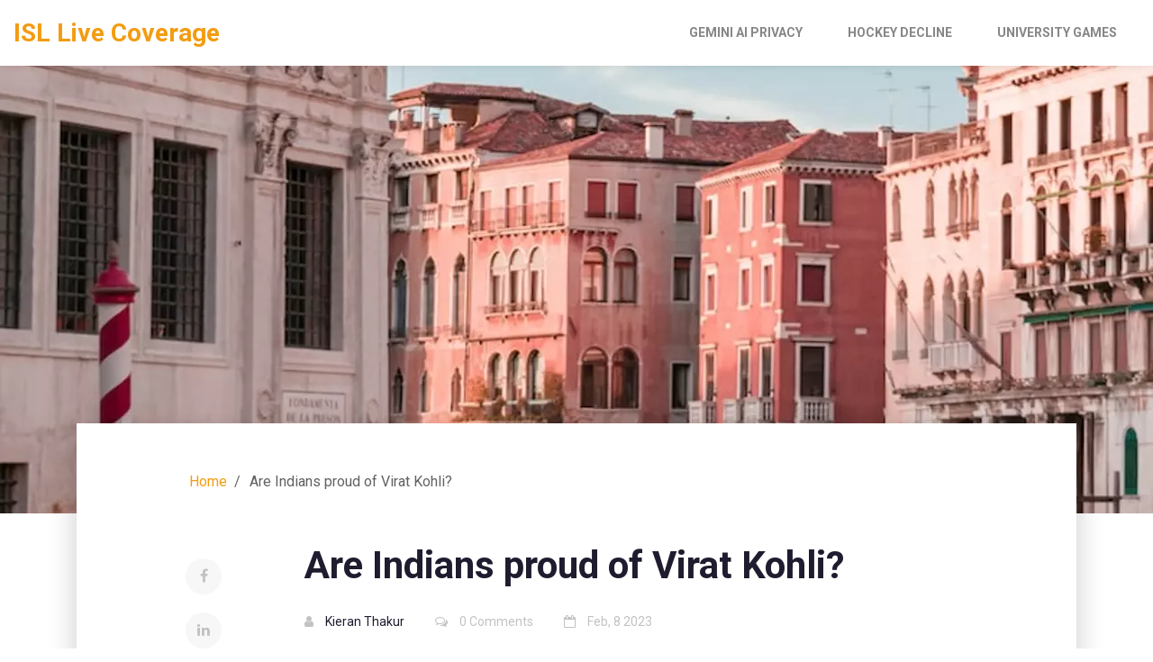

--- FILE ---
content_type: text/html; charset=UTF-8
request_url: https://indiansuperleaguelive.org/are-indians-proud-of-virat-kohli
body_size: 4142
content:

<!DOCTYPE html>
<html lang="en" dir="ltr">

<head>
	<title>Are Indians proud of Virat Kohli?</title>
	<meta charset="utf-8">
	<meta name="viewport" content="width=device-width, initial-scale=1">
	<meta name="robots" content="follow, index, max-snippet:-1, max-video-preview:-1, max-image-preview:large">
	<meta name="keywords" content="virat kohli, india, pride, cricket">
	<meta name="description" content="">
	<meta property="og:title" content="Are Indians proud of Virat Kohli?">
	<meta property="og:type" content="article">
	<meta property="og:article:published_time" content="2023-02-08T09:05:56+00:00">
	<meta property="og:article:modified_time" content="2023-02-08T09:05:56+00:00">
	<meta property="og:article:author" content="/author/kieran-thakur/">
	<meta property="og:article:section" content="Indian Sports News">
	<meta property="og:article:tag" content="virat kohli">
	<meta property="og:article:tag" content="india">
	<meta property="og:article:tag" content="pride">
	<meta property="og:article:tag" content="cricket">
	<meta property="og:image" content="https://indiansuperleaguelive.org/uploads/2023/02/are-indians-proud-of-virat-kohli.webp">
	<meta property="og:url" content="https://indiansuperleaguelive.org/are-indians-proud-of-virat-kohli">
	<meta property="og:locale" content="en_US">
	<meta property="og:description" content="">
	<meta property="og:site_name" content="ISL Live Coverage">
	<meta name="twitter:title" content="Are Indians proud of Virat Kohli?">
	<meta name="twitter:description" content="">
	<meta name="twitter:image" content="https://indiansuperleaguelive.org/uploads/2023/02/are-indians-proud-of-virat-kohli.webp">
	<link rel="canonical" href="https://indiansuperleaguelive.org/are-indians-proud-of-virat-kohli">

<script type="application/ld+json">
{
    "@context": "https:\/\/schema.org",
    "@type": "BlogPosting",
    "@id": "https:\/\/indiansuperleaguelive.org\/are-indians-proud-of-virat-kohli",
    "headline": "Are Indians proud of Virat Kohli?",
    "name": "Are Indians proud of Virat Kohli?",
    "keywords": "virat kohli, india, pride, cricket",
    "description": "",
    "inLanguage": "en-US",
    "url": "https:\/\/indiansuperleaguelive.org\/are-indians-proud-of-virat-kohli",
    "datePublished": "2023-02-08T09:05:56+00:00",
    "dateModified": "2023-02-08T09:05:56+00:00",
    "comment": [],
    "commentCount": 0,
    "author": {
        "@type": "Person",
        "@id": "https:\/\/indiansuperleaguelive.org\/author\/kieran-thakur\/",
        "url": "\/author\/kieran-thakur\/",
        "name": "Kieran Thakur"
    },
    "publisher": {
        "@type": "Organization",
        "name": "ISL Live Coverage",
        "url": "https:\/\/indiansuperleaguelive.org"
    },
    "image": {
        "@type": "ImageObject",
        "@id": "\/uploads\/2023\/02\/are-indians-proud-of-virat-kohli.webp",
        "url": "\/uploads\/2023\/02\/are-indians-proud-of-virat-kohli.webp",
        "width": "1280",
        "height": "720"
    },
    "thumbnail": {
        "@type": "ImageObject",
        "@id": "\/uploads\/2023\/02\/thumbnail-are-indians-proud-of-virat-kohli.webp",
        "url": "\/uploads\/2023\/02\/thumbnail-are-indians-proud-of-virat-kohli.webp",
        "width": "640",
        "height": "480"
    }
}
</script>
<script type="application/ld+json">
{
    "@context": "https:\/\/schema.org",
    "@type": "BreadcrumbList",
    "itemListElement": [
        {
            "@type": "ListItem",
            "position": 0,
            "item": {
                "@id": "https:\/\/indiansuperleaguelive.org\/",
                "name": "Home"
            }
        },
        {
            "@type": "ListItem",
            "position": 1,
            "item": {
                "@id": "https:\/\/indiansuperleaguelive.org\/category\/indian-sports-news\/",
                "name": "Indian Sports News"
            }
        },
        {
            "@type": "ListItem",
            "position": 2,
            "item": {
                "@id": "https:\/\/indiansuperleaguelive.org\/are-indians-proud-of-virat-kohli",
                "name": "Are Indians proud of Virat Kohli?"
            }
        }
    ]
}
</script>
  
    <link rel="preconnect" href="https://fonts.googleapis.com">
    <link rel="preconnect" href="https://fonts.gstatic.com" crossorigin>
    <link href="https://fonts.googleapis.com/css2?family=Roboto:ital,wght@0,100..900;1,100..900&display=swap" rel="stylesheet">
    <link rel="stylesheet" type="text/css" href="/assets/fonts/fontawesome/font-awesome.min.css">
    <link rel="stylesheet" type="text/css" href="/assets/fonts/themify-icons/themify-icons.css">
    <link rel="stylesheet" type="text/css" href="/assets/vendors/bootstrap4/bootstrap-grid.min.css">
    <link rel="stylesheet" type="text/css" href="/assets/vendors/magnific-popup/magnific-popup.min.css">
    <link rel="stylesheet" type="text/css" href="/assets/vendors/owl.carousel/owl.carousel.css">
    <link rel="stylesheet" type="text/css" href="/assets/css/main.css">

    
</head>

<body>
    

    <div class="page-wrap">
        <header class="header">
            <div class="container-fluid">
                <div class="header-inner">
                                        <div class="header__logo">
                        <a href="/">ISL Live Coverage</a>
                    </div>
                                                            <nav class="consult-nav">
                        <ul class="consult-menu">
                                                                                    <li > <a
                                href="/gemini-nano-banana-ai-trend-viral-saree-portraits-spark-big-privacy-questions">Gemini AI Privacy</a></li>
                                                                                    <li > <a
                                href="/why-hockey-is-slowly-dying-in-india">Hockey Decline</a></li>
                                                                                    <li > <a
                                href="/how-to-participate-in-all-india-university-games">University Games</a></li>
                                                    </ul>
                        <div class="navbar-toggle">
                            <span></span>
                            <span></span>
                            <span></span>
                        </div>
                    </nav>
                                    </div>
            </div>
        </header>

        <div class="md-content">
            <div class="consult-postDetail">
                <div class="image-full">
                                        <img src="/uploads/2023/02/are-indians-proud-of-virat-kohli.webp" alt="Are Indians proud of Virat Kohli?" class="img-fluid">
                                    </div>
                <div class="container">
                    <div class="consult-postDetail__main">
                        <div class="breadcrumbs-wrap">
                            <ul class="breadcrumbs-list">
                                <li><span><a href="/">Home</a></span></li>
                                <li><span>Are Indians proud of Virat Kohli?</span></li>
                            </ul>
                        </div>
                        <div class="social-01 social-01__style-02">
                            <nav class="social-01__navSocial">
                                <a class="social-01__item"
                                    href="https://www.facebook.com/sharer.php?u=https%3A%2F%2Findiansuperleaguelive.org%2Fare-indians-proud-of-virat-kohli" rel="nofollow">
                                    <i class="fa fa-facebook"></i>
                                </a>
                                <a class="social-01__item"
                                    href="https://www.linkedin.com/shareArticle?mini=true&url=https%3A%2F%2Findiansuperleaguelive.org%2Fare-indians-proud-of-virat-kohli" rel="nofollow">
                                    <i class="fa fa-linkedin"></i>
                                </a>
                                <a class="social-01__item"
                                    href="https://twitter.com/intent/tweet?url=https%3A%2F%2Findiansuperleaguelive.org%2Fare-indians-proud-of-virat-kohli" rel="nofollow">
                                    <i class="fa fa-twitter"></i>
                                </a>
                                <a class="social-01__item" href="https://www.reddit.com/submit?url=https%3A%2F%2Findiansuperleaguelive.org%2Fare-indians-proud-of-virat-kohli" rel="nofollow">
                                    <i class="fa fa-reddit"></i>
                                </a>
                            </nav>
                        </div>

                        <div class="row">
                            <div class="col-lg-10 col-xl-8 offset-0 offset-sm-0 offset-md-0 offset-lg-1 offset-xl-2">
                                <div class="consult-postDetail__content">
                                    <div class="row">
                                        <div class="col-xl-11 offset-0 offset-sm-0 offset-md-0 offset-lg-0 offset-xl-1">
                                            <h1>Are Indians proud of Virat Kohli?</h1>
                                            <ul class="consult-postDetail__meta">
                                                <li>
                                                    <i class="fa fa-user" aria-hidden="true"></i>
                                                    <a href="/author/kieran-thakur/">Kieran Thakur</a>
                                                </li>
                                                <li>
                                                    <i class="fa fa-comments-o" aria-hidden="true"></i>
                                                    0 Comments                                                </li>
                                                <li>
                                                    <i class="fa fa-calendar-o" aria-hidden="true"></i>
                                                    Feb,  8 2023
                                                </li>
                                            </ul>
                                            <div class="single-post-text">
                                                
<h3>Exploring the Phenomenon of India's Unwavering National Pride in Virat Kohli</h3>
<br />
<h3>Examining the Impact of Virat Kohli on India's National Pride</h3>
India is a nation of cricket lovers, and Virat Kohli is undoubtedly one of the greatest cricketers of all time. His impact on the game is undeniable; even the most casual cricket fans know of his incredible achievements. But what impact has Virat Kohli had on India's national pride?<br />
<br />
It is no secret that Kohli's success has been a source of immense pride and joy for the Indian people. His achievements have put India firmly on the cricketing map, and his stellar performances have made him a household name. He is the most followed Indian sportsperson on social media, and his popularity is only increasing.<br />
<br />
Kohli has also become a symbol of India's strength and resilience. He is a source of inspiration for millions of Indians, who look up to him as a role model and a symbol of hope. His success has instilled a sense of pride and accomplishment among the people, and it is evident in their reactions to his victories.<br />
<br />
Kohli's impact on India's national pride is undeniable. He has become a symbol of Indian excellence and a source of immense pride for the nation. He has raised the bar for Indian cricketers and has inspired millions to strive for excellence. While it may be too early to say whether he will be remembered as one of the greatest cricketers of all time, it is clear that Virat Kohli has had a tremendous impact on India's national pride.<br />
<h3>Celebrating the Legacy of Virat Kohli: How India's National Pride Has Grown Thanks to Him</h3>
Virat Kohli is one of the most iconic and celebrated figures in Indian sport. From his rise to fame in international cricket to his numerous accolades and records, Kohli has become a beloved figure in India and beyond. He is widely seen as the face of modern India and his success has been celebrated as a symbol of national pride.<br />
<br />
Kohli made his international debut in 2008 and quickly established himself as one of the best batsmen in the world. In 2014, he became the fastest batsman to reach 10,000 runs in one-day internationals (ODIs). He has since gone on to break numerous records and has been named the ICC Player of the Year multiple times.<br />
<br />
Kohli's achievements have helped to inspire generations of young Indians to take up the sport and strive to reach the same level of success. He is seen as a role model for aspiring cricketers and his performances on the international stage have helped to elevate the status of Indian cricket. His success has also made him a beloved figure among the Indian public, with fans across the country cheering him on as he takes to the field.<br />
<br />
In addition to his record-breaking performances, Kohli is also renowned for his charity work and his commitment to giving back to the community. He has been involved in numerous charitable initiatives and has used his platform to advocate for social change. His generosity and commitment to making a difference have only further endeared him to Indians and has helped to cement his legacy as a true national hero.<br />
<br />
It is clear that Virat Kohli is an icon of Indian sport and one that is held in high regard by the nation. His legacy of success and philanthropy has not only helped to make him a beloved figure in India but has also helped to elevate the status of Indian cricket globally. It is safe to say that Indians have every right to be proud of Virat Kohli and all that he has achieved.<br />


                                            </div>
                                        </div>
                                    </div>
                                </div>
                            </div>
                        </div>
                                            </div>
                </div>
            </div>
        </div>

        <footer class="footer">
            <div class="footer__main">
                <div class="container">
                    <div class="row row-eq-height">
                        <div class="col-12 col-md-6">
                                                        <div class="footer__item">
                                <a class="consult_logo" href="/">ISL Live Coverage</a>
                            </div>
                                                    </div>
                        <div class="col-12 col-md-6">
                            <div class="footer__item">
                                
                                                                <section class="widget-text__widget widget">
                                    <h3 class="sidebar-heading">Menu</h3>
                                    <ul>
                                                                                                                        <li><a href="https://escorteurosex.com/">escortes à paris</a></li>
                                                                                                                        <li><a href="https://eurogirlsdating.com/paris/">escorte paris</a></li>
                                                                                                                        <li><a href="https://escorteparis.com/">escort girl paris</a></li>
                                                                            </ul>
                                </section>
                                                                                            </div>
                        </div>
                    </div>
                </div>
            </div>
            <div class="footer__copyright">
                &copy; 2026. All rights reserved.            </div>

            <div class="consult_backToTop">
                <a href="#" id="back-to-top">
                    <i class="fa fa-angle-up" aria-hidden="true"> </i><span>Back To Top</span>
                </a>
            </div>
        </footer>
    </div>

    <script type="text/javascript" src="/assets/vendors/jquery/jquery.min.js"></script>
    <script type="text/javascript" src="/assets/vendors/imagesloaded/imagesloaded.pkgd.js"></script>
    <script type="text/javascript" src="/assets/vendors/isotope-layout/isotope.pkgd.js"></script>
    <script type="text/javascript" src="/assets/vendors/jquery.countdown/jquery.countdown.min.js"></script>
    <script type="text/javascript" src="/assets/vendors/jquery.countTo/jquery.countTo.min.js"></script>
    <script type="text/javascript" src="/assets/vendors/jquery.countUp/jquery.countup.min.js"></script>
    <script type="text/javascript" src="/assets/vendors/jquery.matchHeight/jquery.matchHeight.min.js"></script>
    <script type="text/javascript" src="/assets/vendors/jquery.mb.ytplayer/jquery.mb.YTPlayer.min.js"></script>
    <script type="text/javascript" src="/assets/vendors/magnific-popup/jquery.magnific-popup.min.js"></script>
    <script type="text/javascript" src="/assets/vendors/masonry-layout/masonry.pkgd.js"></script>
    <script type="text/javascript" src="/assets/vendors/owl.carousel/owl.carousel.js"></script>
    <script type="text/javascript" src="/assets/vendors/jquery.waypoints/jquery.waypoints.min.js"></script>
    <script type="text/javascript" src="/assets/vendors/menu/menu.min.js"></script>
    <script type="text/javascript" src="/assets/vendors/smoothscroll/SmoothScroll.min.js"></script>
    <script type="text/javascript" src="/assets/js/main.js"></script>

    
<script defer src="https://static.cloudflareinsights.com/beacon.min.js/vcd15cbe7772f49c399c6a5babf22c1241717689176015" integrity="sha512-ZpsOmlRQV6y907TI0dKBHq9Md29nnaEIPlkf84rnaERnq6zvWvPUqr2ft8M1aS28oN72PdrCzSjY4U6VaAw1EQ==" data-cf-beacon='{"version":"2024.11.0","token":"c4883145985142c5bae09c4bed2adeb0","r":1,"server_timing":{"name":{"cfCacheStatus":true,"cfEdge":true,"cfExtPri":true,"cfL4":true,"cfOrigin":true,"cfSpeedBrain":true},"location_startswith":null}}' crossorigin="anonymous"></script>
</body>

</html>

--- FILE ---
content_type: text/css; charset=utf-8
request_url: https://indiansuperleaguelive.org/assets/css/main.css
body_size: 14546
content:
/*------------------------------------------------------------------------
# Consult Free HTML5 Template 1.0 - Nov 16, 2017
# ------------------------------------------------------------------------
# Designed & coded by Awe7
# Websites:  https://awe7.com -  Email: info@awe7.com
--------------------------------------------------------------------------

	1. base
	2. form-item
	3. consult_boxNumber
	4. brand_01
	5. consult_breadcrumb
	6. carousel-hash
	7. carousel
	8. Comments
	9. countDown
	10. dropdown
	11. consult_form_01
	12. consult_formSearch
	13. consult_formSub
	14. grid-css
	15. consult_iconbox
	16. consult_infobox
	17. consult_pagination
	18. consult_post_01
	19. consult_post_02
	20. consult_post_03
	21. consult_pricing
	22. social
	23. consult_tagCloud
	24. consult_testimonial
	25. consult_textbox_01
	26. consult_title-01
	27. video
	28. consult_widget_text
	29. consult_footer
	30. consult_header
	31. consult_layoutBlog
	32. consult_pageTitle
	33. consult_sidebar
	34. consult_slider

--------------------------------------------------------------------------*/



/* 1. base
--------------------------------------------------------------------------------*/



.footer__item .consult_logo{
	color:#fff;
}

.sidebar-heading{
	color:#fff;
}


a[disabled], input[disabled], button[disabled], textarea[disabled] {
    cursor: not-allowed !important;
    opacity: .5 !important;
}

a:focus, input:focus, button:focus, textarea:focus {
    outline: none;
}

p {
    margin-top: 0;
    margin-bottom: 10px;
}

img {
    max-width: 100%;
    height: auto;
    border: 0;
}

.page-wrap {
    overflow: hidden;
}

.md-section {
    position: relative;
    background-repeat: no-repeat;
    background-size: cover;
    background-position: center center;
    z-index: 9;
    padding-top: 50px;
    padding-bottom: 50px;
}

@media (min-width: 320px) {
    .md-section {
        padding-top: calc(6.81818vw + 28.18182px);
        padding-bottom: calc(6.81818vw + 28.18182px);
    }
}

@media (min-width: 1200px) {
    .md-section {
        padding-top: 110px;
        padding-bottom: 110px;
    }
}

.md-text-left, .text-left {
    text-align: left !important;
}

.md-text-center, .text-center {
    text-align: center !important;
}

.md-text-right, .text-right {
    text-align: right !important;
}

.md-text-underline {
    text-decoration: underline !important;
}

.md-round {
    border-radius: 5px !important;
}

.md-pill {
    border-radius: 50% !important;
}

.md-tb {
    display: table;
    width: 100%;
    height: 100%;
}

.md-tb__cell {
    display: table-cell;
    vertical-align: middle;
}

.md-overlay {
    background-color: rgba(0, 0, 0, .4);
    position: absolute;
    width: 100%;
    height: 100%;
    top: 0;
    left: 0;
    z-index: -1;
}

.bg-fixed {
    background-attachment: fixed;
}

.md-bg-cover {
    background-repeat: no-repeat;
    background-size: cover;
    background-position: center center;
}

.full {
    width: 100%;
    height: 100vh;
}

.embed-responsive {
    position: relative;
    display: block;
    height: 0;
    padding: 0;
    overflow: hidden;
}

.embed-responsive.embed-responsive-4by3 {
    padding-bottom: 75%;
}

.embed-responsive.embed-responsive-16by9 {
    padding-bottom: 56.25%;
}

.embed-responsive .embed-responsive-item, .embed-responsive iframe,
.embed-responsive embed, .embed-responsive object {
    position: absolute;
    top: 0;
    bottom: 0;
    left: 0;
    width: 100%;
    height: 100%;
    border: 0;
}
a {
    color: inherit;
    text-decoration: none;
}

img {
    vertical-align: middle;
}

a:hover {
    text-decoration: none;
    color: #f39c12;
}

a:focus {
    text-decoration: none;
}

::-moz-selection {
    color: #fff;
    background-color: #1a1a23;
}

::selection {
    color: #fff;
    background-color: #1a1a23;
}

.md-section {
    padding-top: 50px;
    padding-bottom: 50px;
}

@media (min-width: 320px) {
    .md-section {
        padding-top: 30px;
        padding-bottom: 50px;
    }
}

@media (min-width: 992px) {
    .md-section {
        padding-top: 70px;
        padding-bottom: 80px;
    }
}

.btn {
    display: inline-block;
    margin-bottom: 0;
    font-weight: normal;
    text-align: center;
    vertical-align: middle;
    -ms-touch-action: manipulation;
        touch-action: manipulation;
    cursor: pointer;
    background-image: none;
    border: 1px solid transparent;
    white-space: nowrap;
    padding: 13px 25px;
    font-size: 14px;
    line-height: 1.42857;
    border-radius: 0;
}

.btn:focus, .btn.focus, .btn:active:focus, .btn:active.focus, .btn.active:focus,
.btn.active.focus {
    color: #fff;
    text-decoration: none;
}

.btn:hover, .btn:focus, .btn.focus {
    color: #fff;
    text-decoration: none;
}

.btn:active, .btn.active {
    outline: 0;
    background-image: none;
}

.btn.disabled, .btn[disabled], fieldset[disabled] .btn {
    cursor: not-allowed;
    opacity: .65;
}

a.btn.disabled, fieldset[disabled] a.btn {
    pointer-events: none;
}

.btn-default {
    color: #fff;
    background-color: #1a1a23;
    border-color: transparent;
}

.btn-default.btn-outline {
    color: #040406;
    background-color: transparent;
    border-color: #1a1a23;
}

.btn-default.btn-white {
    color: white;
    background-color: transparent;
    border-color: white;
}

.btn-default:focus, .btn-default.focus {
    color: #fff;
    background-color: #040406;
    border-color: transparent;
}

.btn-default:hover, .btn-default.hover {
    color: #fff;
    background-color: #252532;
    border-color: transparent;
}

.btn-default:active, .btn-default.active, .open > .btn-default.dropdown-toggle {
    color: #fff;
    background-color: #040406;
    border-color: transparent;
}

.btn-default:active:hover, .btn-default:active:focus, .btn-default:active.focus,
.btn-default.active:hover, .btn-default.active:focus, .btn-default.active.focus,
.open > .btn-default.dropdown-toggle:hover,
.open > .btn-default.dropdown-toggle:focus,
.open > .btn-default.dropdown-toggle.focus {
    color: #fff;
    background-color: black;
    border-color: transparent;
}

.btn-default:active, .btn-default.active, .open > .btn-default.dropdown-toggle {
    background-image: none;
}

.btn-default.disabled:hover, .btn-default.disabled:focus,
.btn-default.disabled.focus, .btn-default[disabled]:hover,
.btn-default[disabled]:focus, .btn-default[disabled].focus,
fieldset[disabled] .btn-default:hover, fieldset[disabled] .btn-default:focus,
fieldset[disabled] .btn-default.focus {
    background-color: #1a1a23;
    border-color: transparent;
}

.btn-default .badge {
    color: #1a1a23;
    background-color: #fff;
}

.btn-primary {
    color: #fff;
    background-color: #f39c12;
    border-color: transparent;
}

.btn-primary.btn-outline {
    color: #c87f0a;
    background-color: transparent;
    border-color: #f39c12;
}

.btn-primary.btn-white {
    color: white;
    background-color: transparent;
    border-color: white;
}

.btn-primary:focus, .btn-primary.focus {
    color: #fff;
    background-color: #c87f0a;
    border-color: transparent;
}

.btn-primary:hover, .btn-primary.hover {
    color: #fff;
    background-color: #f4a62a;
    border-color: transparent;
}

.btn-primary:active, .btn-primary.active, .open > .btn-primary.dropdown-toggle {
    color: #fff;
    background-color: #c87f0a;
    border-color: transparent;
}

.btn-primary:active:hover, .btn-primary:active:focus, .btn-primary:active.focus,
.btn-primary.active:hover, .btn-primary.active:focus, .btn-primary.active.focus,
.open > .btn-primary.dropdown-toggle:hover,
.open > .btn-primary.dropdown-toggle:focus,
.open > .btn-primary.dropdown-toggle.focus {
    color: #fff;
    background-color: #a66908;
    border-color: transparent;
}

.btn-primary:active, .btn-primary.active, .open > .btn-primary.dropdown-toggle {
    background-image: none;
}

.btn-primary.disabled:hover, .btn-primary.disabled:focus,
.btn-primary.disabled.focus, .btn-primary[disabled]:hover,
.btn-primary[disabled]:focus, .btn-primary[disabled].focus,
fieldset[disabled] .btn-primary:hover, fieldset[disabled] .btn-primary:focus,
fieldset[disabled] .btn-primary.focus {
    background-color: #f39c12;
    border-color: transparent;
}

.btn-primary .badge {
    color: #f39c12;
    background-color: #fff;
}

.btn-success {
    color: #fff;
    background-color: #3c763d;
    border-color: #336534;
}

.btn-success.btn-outline {
    color: #2b542c;
    background-color: transparent;
    border-color: #3c763d;
}

.btn-success.btn-white {
    color: white;
    background-color: transparent;
    border-color: white;
}

.btn-success:focus, .btn-success.focus {
    color: #fff;
    background-color: #2b542c;
    border-color: #336534;
}

.btn-success:hover, .btn-success.hover {
    color: #fff;
    background-color: #458746;
    border-color: #336534;
}

.btn-success:active, .btn-success.active, .open > .btn-success.dropdown-toggle {
    color: #fff;
    background-color: #2b542c;
    border-color: #336534;
}

.btn-success:active:hover, .btn-success:active:focus, .btn-success:active.focus,
.btn-success.active:hover, .btn-success.active:focus, .btn-success.active.focus,
.open > .btn-success.dropdown-toggle:hover,
.open > .btn-success.dropdown-toggle:focus,
.open > .btn-success.dropdown-toggle.focus {
    color: #fff;
    background-color: #1f3d1f;
    border-color: #336534;
}

.btn-success:active, .btn-success.active, .open > .btn-success.dropdown-toggle {
    background-image: none;
}

.btn-success.disabled:hover, .btn-success.disabled:focus,
.btn-success.disabled.focus, .btn-success[disabled]:hover,
.btn-success[disabled]:focus, .btn-success[disabled].focus,
fieldset[disabled] .btn-success:hover, fieldset[disabled] .btn-success:focus,
fieldset[disabled] .btn-success.focus {
    background-color: #3c763d;
    border-color: #336534;
}

.btn-success .badge {
    color: #3c763d;
    background-color: #fff;
}

.btn-info {
    color: #fff;
    background-color: #31708f;
    border-color: #2a617c;
}

.btn-info.btn-outline {
    color: #245269;
    background-color: transparent;
    border-color: #31708f;
}

.btn-info.btn-white {
    color: white;
    background-color: transparent;
    border-color: white;
}

.btn-info:focus, .btn-info.focus {
    color: #fff;
    background-color: #245269;
    border-color: #2a617c;
}

.btn-info:hover, .btn-info.hover {
    color: #fff;
    background-color: #387fa2;
    border-color: #2a617c;
}

.btn-info:active, .btn-info.active, .open > .btn-info.dropdown-toggle {
    color: #fff;
    background-color: #245269;
    border-color: #2a617c;
}

.btn-info:active:hover, .btn-info:active:focus, .btn-info:active.focus,
.btn-info.active:hover, .btn-info.active:focus, .btn-info.active.focus,
.open > .btn-info.dropdown-toggle:hover, .open > .btn-info.dropdown-toggle:focus,
.open > .btn-info.dropdown-toggle.focus {
    color: #fff;
    background-color: #1b3d4e;
    border-color: #2a617c;
}

.btn-info:active, .btn-info.active, .open > .btn-info.dropdown-toggle {
    background-image: none;
}

.btn-info.disabled:hover, .btn-info.disabled:focus, .btn-info.disabled.focus,
.btn-info[disabled]:hover, .btn-info[disabled]:focus, .btn-info[disabled].focus,
fieldset[disabled] .btn-info:hover, fieldset[disabled] .btn-info:focus,
fieldset[disabled] .btn-info.focus {
    background-color: #31708f;
    border-color: #2a617c;
}

.btn-info .badge {
    color: #31708f;
    background-color: #fff;
}

.btn-warning {
    color: #fff;
    background-color: #8a6d3b;
    border-color: #785f33;
}

.btn-warning.btn-outline {
    color: #66512c;
    background-color: transparent;
    border-color: #8a6d3b;
}

.btn-warning.btn-white {
    color: white;
    background-color: transparent;
    border-color: white;
}

.btn-warning:focus, .btn-warning.focus {
    color: #fff;
    background-color: #66512c;
    border-color: #785f33;
}

.btn-warning:hover, .btn-warning.hover {
    color: #fff;
    background-color: #9c7b43;
    border-color: #785f33;
}

.btn-warning:active, .btn-warning.active, .open > .btn-warning.dropdown-toggle {
    color: #fff;
    background-color: #66512c;
    border-color: #785f33;
}

.btn-warning:active:hover, .btn-warning:active:focus, .btn-warning:active.focus,
.btn-warning.active:hover, .btn-warning.active:focus, .btn-warning.active.focus,
.open > .btn-warning.dropdown-toggle:hover,
.open > .btn-warning.dropdown-toggle:focus,
.open > .btn-warning.dropdown-toggle.focus {
    color: #fff;
    background-color: #4d3d21;
    border-color: #785f33;
}

.btn-warning:active, .btn-warning.active, .open > .btn-warning.dropdown-toggle {
    background-image: none;
}

.btn-warning.disabled:hover, .btn-warning.disabled:focus,
.btn-warning.disabled.focus, .btn-warning[disabled]:hover,
.btn-warning[disabled]:focus, .btn-warning[disabled].focus,
fieldset[disabled] .btn-warning:hover, fieldset[disabled] .btn-warning:focus,
fieldset[disabled] .btn-warning.focus {
    background-color: #8a6d3b;
    border-color: #785f33;
}

.btn-warning .badge {
    color: #8a6d3b;
    background-color: #fff;
}

.btn-danger {
    color: #fff;
    background-color: #d40000;
    border-color: #b00;
}

.btn-danger.btn-outline {
    color: #a10000;
    background-color: transparent;
    border-color: #d40000;
}

.btn-danger.btn-white {
    color: white;
    background-color: transparent;
    border-color: white;
}

.btn-danger:focus, .btn-danger.focus {
    color: #fff;
    background-color: #a10000;
    border-color: #b00;
}

.btn-danger:hover, .btn-danger.hover {
    color: #fff;
    background-color: #e00;
    border-color: #b00;
}

.btn-danger:active, .btn-danger.active, .open > .btn-danger.dropdown-toggle {
    color: #fff;
    background-color: #a10000;
    border-color: #b00;
}

.btn-danger:active:hover, .btn-danger:active:focus, .btn-danger:active.focus,
.btn-danger.active:hover, .btn-danger.active:focus, .btn-danger.active.focus,
.open > .btn-danger.dropdown-toggle:hover,
.open > .btn-danger.dropdown-toggle:focus,
.open > .btn-danger.dropdown-toggle.focus {
    color: #fff;
    background-color: #7d0000;
    border-color: #b00;
}

.btn-danger:active, .btn-danger.active, .open > .btn-danger.dropdown-toggle {
    background-image: none;
}

.btn-danger.disabled:hover, .btn-danger.disabled:focus,
.btn-danger.disabled.focus, .btn-danger[disabled]:hover,
.btn-danger[disabled]:focus, .btn-danger[disabled].focus,
fieldset[disabled] .btn-danger:hover, fieldset[disabled] .btn-danger:focus,
fieldset[disabled] .btn-danger.focus {
    background-color: #d40000;
    border-color: #b00;
}

.btn-danger .badge {
    color: #d40000;
    background-color: #fff;
}

.btn-link {
    color: #f39c12;
    font-weight: normal;
    border-radius: 0;
}

.btn-link, .btn-link:active, .btn-link.active, .btn-link[disabled],
fieldset[disabled] .btn-link {
    background-color: transparent;
}

.btn-link, .btn-link:hover, .btn-link:focus, .btn-link:active {
    border-color: transparent;
}

.btn-link:hover, .btn-link:focus {
    color: #b06f09;
    text-decoration: underline;
    background-color: transparent;
}

.btn-link[disabled]:hover, .btn-link[disabled]:focus,
fieldset[disabled] .btn-link:hover, fieldset[disabled] .btn-link:focus {
    color: #fff;
    text-decoration: none;
}

.consult-postDetail__meta h2{
	font-size:24px;
}

.consult-postDetail__content h3{
	font-size:24px;
}


.btn-lg {
    padding: 10px 16px;
    font-size: 18px;
    line-height: 1.33333;
    border-radius: 6px;
}

.btn-sm {
    padding: 5px 10px;
    font-size: 12px;
    line-height: 1.5;
    border-radius: 3px;
}

.btn-xs {
    padding: 1px 5px;
    font-size: 12px;
    line-height: 1.5;
    border-radius: 3px;
}

.btn-block {
    display: block;
    width: 100%;
}

.btn-block + .btn-block {
    margin-top: 5px;
}

input[type="submit"].btn-block, input[type="reset"].btn-block,
input[type="button"].btn-block {
    width: 100%;
}
.table-responsive-01 {
    width: 100%;
    overflow-y: hidden;
    overflow-x: auto;
}

.table-responsive-01 table > thead > tr > th,
.table-responsive-01 table > thead > tr > td,
.table-responsive-01 table > tbody > tr > th,
.table-responsive-01 table > tbody > tr > td,
.table-responsive-01 table > tfoot > tr > th,
.table-responsive-01 table > tfoot > tr > td {
    white-space: nowrap;
}

@media (max-width: 767px) {
    .table-responsive-02 table, .table-responsive-02 thead,
    .table-responsive-02 tbody, .table-responsive-02 th, .table-responsive-02 td,
    .table-responsive-02 tr {
        display: block;
    }

    .table-responsive-02 thead {
        border-top: 1px solid #e8e8e8 !important;
        border-bottom: none !important;
    }

    .table-responsive-02 thead tr {
        position: absolute;
        top: -9999px;
        left: -9999px;
    }

    .table-responsive-02 tr {
        padding: 15px 0;
        border-left: 1px solid #e8e8e8;
        border-right: 1px solid #e8e8e8;
    }

    .table-responsive-02 td {
        position: relative;
        padding: 15px 10px 15px 30% !important;
    }

    .table-responsive-02 td:before {
        content: attr(data-th);
        position: absolute;
        top: 15px;
        left: 20px;
        width: 25%;
        padding-right: 10px;
    }
}


.btn {
    font-weight: 700;
    text-transform: uppercase;
    padding: 0 15px;
    height: 46px;
    line-height: 44px;
    border: 1px solid #f39c12;
    background-color: #f39c12;
}

.btn-w180 {
    min-width: 180px;
}





/* 2. form-item
--------------------------------------------------------------------------------*/

.form-control, select, textarea, input[type="text"], input[type="password"],
input[type="datetime"], input[type="datetime-local"], input[type="date"],
input[type="month"], input[type="time"], input[type="week"],
input[type="number"], input[type="email"], input[type="url"],
input[type="search"], input[type="tel"], input[type="color"] {
    box-shadow: none;
    outline: none;
    margin: 0;
    border-radius: 0;
    padding: 0 15px;
    line-height: 44px;
    border: 1px solid #ebebeb;
    color: #000;
    font-size: 14px;
    vertical-align: middle;
    height: 46px;
    width: 100%;
    margin-bottom: 20px;
    background-color: #f7f7f7;
}

.form-control::-webkit-input-placeholder, select::-webkit-input-placeholder,
textarea::-webkit-input-placeholder,
input[type="text"]::-webkit-input-placeholder,
input[type="password"]::-webkit-input-placeholder,
input[type="datetime"]::-webkit-input-placeholder,
input[type="datetime-local"]::-webkit-input-placeholder,
input[type="date"]::-webkit-input-placeholder,
input[type="month"]::-webkit-input-placeholder,
input[type="time"]::-webkit-input-placeholder,
input[type="week"]::-webkit-input-placeholder,
input[type="number"]::-webkit-input-placeholder,
input[type="email"]::-webkit-input-placeholder,
input[type="url"]::-webkit-input-placeholder,
input[type="search"]::-webkit-input-placeholder,
input[type="tel"]::-webkit-input-placeholder,
input[type="color"]::-webkit-input-placeholder {
    color: #c2c2c2;
}

.form-control::-moz-placeholder, select::-moz-placeholder,
textarea::-moz-placeholder, input[type="text"]::-moz-placeholder,
input[type="password"]::-moz-placeholder,
input[type="datetime"]::-moz-placeholder,
input[type="datetime-local"]::-moz-placeholder,
input[type="date"]::-moz-placeholder, input[type="month"]::-moz-placeholder,
input[type="time"]::-moz-placeholder, input[type="week"]::-moz-placeholder,
input[type="number"]::-moz-placeholder, input[type="email"]::-moz-placeholder,
input[type="url"]::-moz-placeholder, input[type="search"]::-moz-placeholder,
input[type="tel"]::-moz-placeholder, input[type="color"]::-moz-placeholder {
    color: #c2c2c2;
}

.form-control:-moz-placeholder, select:-moz-placeholder,
textarea:-moz-placeholder, input[type="text"]:-moz-placeholder,
input[type="password"]:-moz-placeholder, input[type="datetime"]:-moz-placeholder,
input[type="datetime-local"]:-moz-placeholder,
input[type="date"]:-moz-placeholder, input[type="month"]:-moz-placeholder,
input[type="time"]:-moz-placeholder, input[type="week"]:-moz-placeholder,
input[type="number"]:-moz-placeholder, input[type="email"]:-moz-placeholder,
input[type="url"]:-moz-placeholder, input[type="search"]:-moz-placeholder,
input[type="tel"]:-moz-placeholder, input[type="color"]:-moz-placeholder {
    color: #c2c2c2;
}

.form-control:-ms-input-placeholder, select:-ms-input-placeholder,
textarea:-ms-input-placeholder, input[type="text"]:-ms-input-placeholder,
input[type="password"]:-ms-input-placeholder,
input[type="datetime"]:-ms-input-placeholder,
input[type="datetime-local"]:-ms-input-placeholder,
input[type="date"]:-ms-input-placeholder,
input[type="month"]:-ms-input-placeholder,
input[type="time"]:-ms-input-placeholder,
input[type="week"]:-ms-input-placeholder,
input[type="number"]:-ms-input-placeholder,
input[type="email"]:-ms-input-placeholder,
input[type="url"]:-ms-input-placeholder,
input[type="search"]:-ms-input-placeholder,
input[type="tel"]:-ms-input-placeholder,
input[type="color"]:-ms-input-placeholder {
    color: #c2c2c2;
}

.form-control:focus, select:focus, textarea:focus, input[type="text"]:focus,
input[type="password"]:focus, input[type="datetime"]:focus,
input[type="datetime-local"]:focus, input[type="date"]:focus,
input[type="month"]:focus, input[type="time"]:focus, input[type="week"]:focus,
input[type="number"]:focus, input[type="email"]:focus, input[type="url"]:focus,
input[type="search"]:focus, input[type="tel"]:focus, input[type="color"]:focus {
    border-color: #f39c12;
}

.form-control:focus::-webkit-input-placeholder,
select:focus::-webkit-input-placeholder,
textarea:focus::-webkit-input-placeholder,
input[type="text"]:focus::-webkit-input-placeholder,
input[type="password"]:focus::-webkit-input-placeholder,
input[type="datetime"]:focus::-webkit-input-placeholder,
input[type="datetime-local"]:focus::-webkit-input-placeholder,
input[type="date"]:focus::-webkit-input-placeholder,
input[type="month"]:focus::-webkit-input-placeholder,
input[type="time"]:focus::-webkit-input-placeholder,
input[type="week"]:focus::-webkit-input-placeholder,
input[type="number"]:focus::-webkit-input-placeholder,
input[type="email"]:focus::-webkit-input-placeholder,
input[type="url"]:focus::-webkit-input-placeholder,
input[type="search"]:focus::-webkit-input-placeholder,
input[type="tel"]:focus::-webkit-input-placeholder,
input[type="color"]:focus::-webkit-input-placeholder {
    color: #1f1c2f;
}

.form-control:focus::-moz-placeholder, select:focus::-moz-placeholder,
textarea:focus::-moz-placeholder, input[type="text"]:focus::-moz-placeholder,
input[type="password"]:focus::-moz-placeholder,
input[type="datetime"]:focus::-moz-placeholder,
input[type="datetime-local"]:focus::-moz-placeholder,
input[type="date"]:focus::-moz-placeholder,
input[type="month"]:focus::-moz-placeholder,
input[type="time"]:focus::-moz-placeholder,
input[type="week"]:focus::-moz-placeholder,
input[type="number"]:focus::-moz-placeholder,
input[type="email"]:focus::-moz-placeholder,
input[type="url"]:focus::-moz-placeholder,
input[type="search"]:focus::-moz-placeholder,
input[type="tel"]:focus::-moz-placeholder,
input[type="color"]:focus::-moz-placeholder {
    color: #1f1c2f;
}

.form-control:focus:-moz-placeholder, select:focus:-moz-placeholder,
textarea:focus:-moz-placeholder, input[type="text"]:focus:-moz-placeholder,
input[type="password"]:focus:-moz-placeholder,
input[type="datetime"]:focus:-moz-placeholder,
input[type="datetime-local"]:focus:-moz-placeholder,
input[type="date"]:focus:-moz-placeholder,
input[type="month"]:focus:-moz-placeholder,
input[type="time"]:focus:-moz-placeholder,
input[type="week"]:focus:-moz-placeholder,
input[type="number"]:focus:-moz-placeholder,
input[type="email"]:focus:-moz-placeholder,
input[type="url"]:focus:-moz-placeholder,
input[type="search"]:focus:-moz-placeholder,
input[type="tel"]:focus:-moz-placeholder,
input[type="color"]:focus:-moz-placeholder {
    color: #1f1c2f;
}

.form-control:focus:-ms-input-placeholder, select:focus:-ms-input-placeholder,
textarea:focus:-ms-input-placeholder,
input[type="text"]:focus:-ms-input-placeholder,
input[type="password"]:focus:-ms-input-placeholder,
input[type="datetime"]:focus:-ms-input-placeholder,
input[type="datetime-local"]:focus:-ms-input-placeholder,
input[type="date"]:focus:-ms-input-placeholder,
input[type="month"]:focus:-ms-input-placeholder,
input[type="time"]:focus:-ms-input-placeholder,
input[type="week"]:focus:-ms-input-placeholder,
input[type="number"]:focus:-ms-input-placeholder,
input[type="email"]:focus:-ms-input-placeholder,
input[type="url"]:focus:-ms-input-placeholder,
input[type="search"]:focus:-ms-input-placeholder,
input[type="tel"]:focus:-ms-input-placeholder,
input[type="color"]:focus:-ms-input-placeholder {
    color: #1f1c2f;
}

.form-control[disabled], select[disabled], textarea[disabled],
input[type="text"][disabled], input[type="password"][disabled],
input[type="datetime"][disabled], input[type="datetime-local"][disabled],
input[type="date"][disabled], input[type="month"][disabled],
input[type="time"][disabled], input[type="week"][disabled],
input[type="number"][disabled], input[type="email"][disabled],
input[type="url"][disabled], input[type="search"][disabled],
input[type="tel"][disabled], input[type="color"][disabled] {
    opacity: .65;
    cursor: not-allowed;
}

input:not([type="button"]):not([type="submit"]):not([type="radio"]):not([type="checkbox"]):not([type="color"]),
textarea {
    -webkit-appearance: none;
       -moz-appearance: none;
            appearance: none;
}

input[type="checkbox"], input[type="radio"] {
    width: auto !important;
}

textarea {
    height: auto !important;
}

 {
    /* no-gutters Class Rules */
}

.list-style-none {
    list-style: none;
    padding: 0;
    margin: 0;
}

.image-full{
	max-height: 500px;
    overflow: hidden;
}

.image-full img {
    width: 100% !important;
  	height: 100%;
    object-fit: cover;
}

.overflow-hidden {
    overflow: hidden;
}

.inline-block {
    display: inline-block;
}

.row.no-gutters {
    margin-right: 0;
    margin-left: 0;
}

.row.no-gutters > [class^="col-"], .row.no-gutters > [class*=" col-"] {
    padding-right: 0;
    padding-left: 0;
}
/* Typography */

body {
    margin: 0;
    padding: 0;
    line-height: 1.875;
    font-size: 14px;
    font-weight: 400;
    font-family: "Roboto", sans-serif;
    color: #626262;
}

body.md-skin-dark {
    background-color: #1a1a23;
}

.md-skin-dark {
    color: rgba(255, 255, 255, .8);
}

.md-skin-dark h1, .md-skin-dark h2, .md-skin-dark h3, .md-skin-dark h4,
.md-skin-dark h5, .md-skin-dark h6 {
    color: white;
}

a {
    color: #1f1c2f;
    transition: all .3s ease;
}

a, input, textarea, select {
    outline: none;
}

h1, h2, h3, h4, h5, h6 {
    font-weight: 700;
    line-height: 1.33333;
    color: #1f1c2f;
}

h1 a, h2 a, h3 a, h4 a, h5 a, h6 a {
    color: inherit;
    text-decoration: none;
}

h1 a:hover, h2 a:hover, h3 a:hover, h4 a:hover, h5 a:hover, h6 a:hover {
    color: #f39c12;
    text-decoration: none;
}

h1 {
    font-size: 32px;
}

h2 {
    font-size: 24px;
}

h3 {
    font-size: 22px;
}

h4 {
    font-size: 20px;
}

h5 {
    font-size: 16px;
}

h6 {
    font-size: 14px;
}

h3, h1, h2, h3 {
    margin-top: 0;
    margin-bottom: 15px;
}

h4, h5, h6 {
    margin-top: 0;
    margin-bottom: 15px;
}

img {
    max-width: 100%;
}

blockquote {
    border: 0;
    font-size: 18px;
    padding: 30px;
    margin: 0 0 70px 0;
    position: relative;
    color: #626262;
    background-color: #f7f7f7;
}

@media (min-width: 992px) {
    blockquote {
        padding: 40px 100px;
    }
}

blockquote:before {
    content: '';
    width: 5px;
    height: 100%;
    background-color: #f39c12;
    position: absolute;
    top: 0;
    left: 0;
}

blockquote p {
    font-style: italic;
}

blockquote p:last-child {
    margin-bottom: 0;
}

blockquote i {
    font-size: 40px !important;
    margin-bottom: 20px;
}

blockquote cite {
    display: block;
    font-size: 16px;
    font-style: normal;
    font-family: "Roboto", sans-serif;
    margin-top: 15px;
}

@media (min-width: 576px) {
    blockquote {
        font-size: 22px;
    }
}

abbr {
    color: #67dee8;
    border-width: 2px;
}

mark, .mark {
    background-color: #f39c12;
    color: #fff;
}


/* 3. consult_boxNumber
--------------------------------------------------------------------------------*/

.box-number {
    margin-bottom: 30px;
}

.box-number__number {
    color: #f39c12;
}

.box-number__number > h2 {
    font-size: 30px;
    font-weight: 300;
    color: #f39c12;
    margin-bottom: 5px;
    line-height: 1.333;
    display: inline-block;
    vertical-align: middle;
}

@media (min-width: 320px) {
    .box-number__number > h2 {
        font-size: calc(3.40909vw + 19.09091px);
    }
}

@media (min-width: 1200px) {
    .box-number__number > h2 {
        font-size: 60px;
    }
}

.box-number__number > span {
    font-size: 30px;
    display: inline-block;
    vertical-align: top;
}

.box-number__description {
    font-weight: 700;
    color: #c2c2c2;
    text-transform: uppercase;
    letter-spacing: 1px;
}


/* 4. brand_01
--------------------------------------------------------------------------------*/

.brand-01__image {
    text-align: center;
    margin-bottom: 30px;
    transition: all ease .3s;
    -webkit-filter: grayscale(100%);
            filter: grayscale(100%);
}

.brand-01__image img {
    width: auto !important;
    display: inline-block !important;
}

.brand-01__image:hover {
    -webkit-filter: grayscale(0);
            filter: grayscale(0);
}


/* 5. consult_breadcrumb
--------------------------------------------------------------------------------*/

.breadcrumb__item {
    color: #626262;
}

.breadcrumb__item:after {
    content: ">";
    margin: 0 5px;
}

.breadcrumb__item.active {
    color: #c2c2c2;
}

.breadcrumb__item.active:after {
    display: none;
}


/* 6. carousel-hash
--------------------------------------------------------------------------------*/

.buttonHash {
    margin-top: 30px;
}


/* 7. carousel
--------------------------------------------------------------------------------*/

.owl-carousel .owl-item {
    display: inline-block;
    vertical-align: top;
    float: none;
}

.owl-carousel .owl-item img {
    width: 100%;
}

.owl-nav, .owl-dots {
    text-align: center;
    margin-top: 5px;
}

.owl-dot {
    display: inline-block;
    width: 12px;
    height: 12px;
    margin: 10px;
    border-radius: 50%;
    background-color: #c2c2c2;
}

.owl-dot.active {
    background-color: #f39c12;
}

.owl-prev, .owl-next {
    width: 40px;
    height: 40px;
    text-align: center;
    font-size: 0;
    display: inline-block;
    top: 50%;
    position: absolute;
    -webkit-transform: translateY(-50%);
            transform: translateY(-50%);
}

.owl-prev:after, .owl-next:after {
    font-size: 36px;
    font-family: FontAwesome;
    line-height: 1;
}

.owl-prev.disabled, .owl-next.disabled {
    color: #c2c2c2;
}

.owl-prev {
    left: 0;
}

.owl-prev:after {
    content: "\F104";
}

.owl-next {
    right: 0;
}

.owl-next:after {
    content: "\F105";
}

@media (min-width: 576px) {
    .owl-prev {
        left: -40px;
    }

    .owl-next {
        right: -40px;
    }
}

.js-consult-slider .owl-item {
    opacity: .3;
}

.js-consult-slider .owl-item.active {
    opacity: 1;
}

.consult-slide {
    margin: 0 -30px;
    overflow: hidden;
}

.consult-slide .carousel__element {
    padding: 0 30px;
}

.consult-slide .owl-stage-outer {
    overflow: visible !important;
}


/* 8. Comments
--------------------------------------------------------------------------------*/

.comment-heading {
    font-size: 24px;
    font-weight: 400;
    margin-bottom: 50px;
}

.comment-heading > span {
    margin-left: 10px;
    color: #f39c12;
}

.fn {
    font-size: 18px;
    font-weight: 700;
    color: #626262;
    margin-bottom: 15px;
}

.comment-avatar {
    float: left;
    width: 70px;
    height: 70px;
    margin-right: 30px;
}

.comment-body {
    overflow: hidden;
}

.comment-button {
    font-size: 12px;
    font-weight: 700;
    text-transform: uppercase;
}

.comment-button > a {
    height: 30px;
    line-height: 30px;
    background-color: #f7f7f7;
    padding: 0 20px;
    min-width: 80px;
    display: inline-block;
    margin-right: 10px;
    margin-bottom: 10px;
    text-align: center;
}

.comment-button > a:hover {
    background-color: #f39c12;
    color: white;
}

.comment-content {
    position: relative;
    padding-bottom: 25px;
}

.comment-text > p {
    font-size: 14px;
    margin-bottom: 15px !important;
}

.comment-metadata {
    margin-right: 20px;
    font-size: 12px;
}

.comment-metadata > a {
    margin-right: 20px;
    color: #c2c2c2;
}

.children {
    list-style: none;
    padding: 0;
    margin: 0;
}

.comment-list {
    list-style: none;
    padding: 0;
    margin: 0 0 50px;
}

@media (min-width: 768px) {
    .comment-list .children {
        padding-left: 100px;
    }
}

.comment-list .comment-content {
    margin-bottom: 25px;
}


/* 9. countDown
--------------------------------------------------------------------------------*/

.countdown__module {
    display: table;
    width: 100%;
    height: 100%;
    margin: 80px 0;
}

@media (min-width: 768px) {
    .countdown__module {
        margin: 70px 0 130px 0;
    }
}

.countdown__module p {
    position: relative;
    display: table-cell;
    vertical-align: middle;
    width: 1%;
    text-align: center;
}

.countdown__module span {
    font-size: 30px;
    font-weight: 400;
    color: #f39c12;
    display: block;
    margin: 5px;
    height: 100px;
    line-height: 100px;
    background-size: white;
    box-shadow: 0 10px 30px 0 rgba(0, 0, 0, .2);
}

@media (min-width: 320px) {
    .countdown__module span {
        font-size: calc(3.40909vw + 19.09091px);
    }
}

@media (min-width: 1200px) {
    .countdown__module span {
        font-size: 60px;
    }
}

@media (min-width: 768px) {
    .countdown__module span {
        height: 170px;
        line-height: 170px;
        margin: 15px;
    }
}

.countdown__module strong {
    display: block;
    color: #626262;
    font-size: 16px;
    font-weight: 700;
}


/* 10. dropdown
--------------------------------------------------------------------------------*/

.dropdown {
    position: relative;
}

.dropdown__toggle {
    font-size: 14px;
    font-weight: 700;
    color: #626262;
}

.dropdown__content {
    color: #1f1c2f;
    top: 100%;
    right: 0;
    position: absolute;
    background-color: white;
    box-shadow: 0 0 30px rgba(0, 0, 0, .1);
    display: block !important;
    padding: 20px;
    line-height: 1.5;
    min-width: 100px;
    opacity: 0;
    visibility: hidden;
    -webkit-transform: translateY(15px);
            transform: translateY(15px);
    transition: all ease .3s;
    z-index: 99;
}

.dropdown__content[data-position="left"] {
    left: 0;
    right: auto;
}

.dropdown__content[data-position="center"] {
    left: 50%;
    -webkit-transform: translateX(-50%);
            transform: translateX(-50%);
}

.dropdown__content.open {
    display: block;
    opacity: 1;
    visibility: visible;
    -webkit-transform: translateY(0);
            transform: translateY(0);
}


/* 11. consult_form_01
--------------------------------------------------------------------------------*/

.form-01 {
    content: "";
}

.form-01__title {
    font-size: 30px;
    font-weight: 400;
    color: #1f1c2f !important;
    margin-bottom: 50px;
}

.form-01__form {
    margin: 0 -15px;
}

.form-01__form:after {
    content: "";
    display: table;
    clear: both;
}

.form-01__form .form__item {
    position: relative;
    min-height: 1px;
    padding: 0 15px;
    float: left;
    width: 100%;
}

@media (min-width: 768px) {
    .form-01__form .form__item.form__item--02 {
        width: 50%;
    }

    .form-01__form .form__item.form__item--03 {
        width: 33.3333%;
    }
}

.form-01__form .form__button {
    position: relative;
    min-height: 1px;
    padding: 0 15px;
    margin-top: 35px;
    float: left;
    width: 100%;
}

.form-01__style-02 .form-01__title {
    font-size: 24px;
}

.form-01__style-02 .form-01__form__button {
    margin-top: 20px;
}

.consult-form {
    text-align: center;
    padding: 40px 30px;
    background-color: white;
    box-shadow: 0 10px 30px 0 rgba(0, 0, 0, .2);
}

@media (min-width: 992px) {
    .consult-form {
        padding: 60px 75px;
    }
}

.js-consult-form {
    position: relative;
    z-index: 99;
    padding-bottom: 50px;
}

@media (min-width: 320px) {
    .js-consult-form {
        padding-bottom: calc(37.20238vw - 69.04762px);
    }
}

@media (min-width: 992px) {
    .js-consult-form {
        padding-bottom: 300px;
    }
}

.js-consult-form .title-01 {
    margin-bottom: 30px;
}

.js-consult-form .consult-form {
    position: relative;
}

@media (max-width: 767px) {
    .js-consult-form .consult-form {
        bottom: 0 !important;
    }
}

@media (min-width: 768px) {
    .js-consult-form .consult-form {
        position: absolute;
        left: 10%;
        right: 10%;
    }
}

@media (min-width: 992px) {
    .js-consult-form .consult-form {
        left: 20%;
        right: 20%;
    }
}

@media (max-width: 1199px) {
    .js-consult-form .hidden-xl {
        display: none;
    }
}

.js-consult-form .consult-form--02 {
    padding: 0;
    overflow: hidden;
    background-position: left;
    background-repeat: no-repeat;
    background-size: cover;
}

.js-consult-form .consult-form--02:after {
    content: "";
    top: 0;
    left: 0;
    right: 0;
    bottom: 0;
    position: absolute;
    background-color: white;
}

.js-consult-form .consult-form--02 > .form-01 {
    position: relative;
    z-index: 2;
}

@media (min-width: 1600px) {
    .js-consult-form .consult-form--02 {
        background-size: 40% 100%;
        left: 25%;
        right: 25%;
    }

    .js-consult-form .consult-form--02:after {
        display: none;
    }

    .js-consult-form .consult-form--02 .form-01 {
        width: 60%;
        float: right;
    }
}

.js-consult-form--02 {
    padding-bottom: 50px;
}

@media (min-width: 320px) {
    .js-consult-form--02 {
        padding-bottom: calc(52.08333vw - 116.66667px);
    }
}

@media (min-width: 992px) {
    .js-consult-form--02 {
        padding-bottom: 400px;
    }
}


/* 12. consult_formSearch
--------------------------------------------------------------------------------*/

.form-search {
    content: '';
}


/* 13. consult_formSub
--------------------------------------------------------------------------------*/

.form-sub {
    content: "";
}

.form-sub__form {
    display: table;
}

.form-sub__form .form-control {
    margin-bottom: 0;
    border-right: none;
}

.form-sub__form .form-control:focus {
    border-color: transparent;
}

.form-sub__form .form-button {
    color: #f39c12;
    height: 46px;
    border: 1px solid #ebebeb;
    border-left: none;
    background-color: #f7f7f7;
    padding: 0 15px;
    cursor: pointer;
    transition: all ease .3s;
}

.form-sub__form .form-button:hover, .form-sub__form .form-button:focus {
    background-color: #f39c12;
    border-color: #f39c12;
    color: white;
}

.form-sub__form .form-item {
    float: left;
    width: 100%;
    display: table-cell;
}

.form-sub__form .form-submit {
    display: table-cell;
    vertical-align: middle;
    width: 1%;
}

.form-sub__form .form-submit .btn {
    min-width: 150px;
}

.form-sub__title {
    font-size: 16px;
    font-weight: 400;
    color: #c2c2c2;
    text-transform: capitalize;
}

.form-sub__style-02 .form-sub__title {
    font-size: 24px;
    color: #1a1a23;
    margin-bottom: 40px;
}
.grid-css .grid-item .grid-item__inner {
    position: relative;
}

.grid-css.grid-css--grid .grid-item__content-wrapper {
    position: absolute;
}

.grid-css.grid-css--grid .grid-item__content-wrapper {
    margin: 0 !important;
}

.grid-css.grid-css--grid .grid-item__inner {
    padding-top: 100%;
}

.grid-css.grid-css--grid .grid-item.extra-large .grid-item__inner,
.grid-css.grid-css--grid .grid-item.wide .grid-item__inner {
    padding-top: 50%;
}

.grid-css.grid-css--grid .grid-item.high .grid-item__inner {
    padding-top: 200%;
}

.grid-css.grid-css--grid[data-ratio="4by3"] .grid-item__inner {
    padding-top: 75%;
}

.grid-css.grid-css--grid[data-ratio="4by3"] .grid-item.extra-large .grid-item__inner,
.grid-css.grid-css--grid[data-ratio="4by3"] .grid-item.wide .grid-item__inner {
    padding-top: 37.5%;
}

.grid-css.grid-css--grid[data-ratio="4by3"] .grid-item.high .grid-item__inner {
    padding-top: 150%;
}

.grid-css.grid-css--grid[data-ratio="16by9"] .grid-item__inner {
    padding-top: 56.25%;
}

.grid-css.grid-css--grid[data-ratio="16by9"] .grid-item.extra-large .grid-item__inner,
.grid-css.grid-css--grid[data-ratio="16by9"] .grid-item.wide .grid-item__inner {
    padding-top: 28.125%;
}

.grid-css.grid-css--grid[data-ratio="16by9"] .grid-item.high .grid-item__inner {
    padding-top: 112.5%;
}

[data-col-xs="1"].grid-css .grid-item, [data-col-xs="1"].grid-css .grid-sizer {
    width: 100%;
}

[data-col-xs="2"].grid-css .grid-item, [data-col-xs="2"].grid-css .grid-sizer {
    width: 50%;
}

[data-col-xs="2"].grid-css .grid-item.wide,
[data-col-xs="2"].grid-css .grid-item.large {
    width: 100%;
}

[data-col-xs="2"].grid-css .grid-item.extra-large {
    width: 100%;
}

[data-col-xs="3"].grid-css .grid-item, [data-col-xs="3"].grid-css .grid-sizer {
    width: 33.33333%;
}

[data-col-xs="3"].grid-css .grid-item.wide,
[data-col-xs="3"].grid-css .grid-item.large {
    width: 66.66667%;
}

[data-col-xs="3"].grid-css .grid-item.extra-large {
    width: 100%;
}

[data-col-xs="4"].grid-css .grid-item, [data-col-xs="4"].grid-css .grid-sizer {
    width: 25%;
}

[data-col-xs="4"].grid-css .grid-item.wide,
[data-col-xs="4"].grid-css .grid-item.large {
    width: 50%;
}

[data-col-xs="4"].grid-css .grid-item.extra-large {
    width: 100%;
}

[data-col-xs="5"].grid-css .grid-item, [data-col-xs="5"].grid-css .grid-sizer {
    width: 20%;
}

[data-col-xs="5"].grid-css .grid-item.wide,
[data-col-xs="5"].grid-css .grid-item.large {
    width: 40%;
}

[data-col-xs="5"].grid-css .grid-item.extra-large {
    width: 100%;
}

[data-col-xs="6"].grid-css .grid-item, [data-col-xs="6"].grid-css .grid-sizer {
    width: 16.66667%;
}

[data-col-xs="6"].grid-css .grid-item.wide,
[data-col-xs="6"].grid-css .grid-item.large {
    width: 33.33333%;
}

[data-col-xs="6"].grid-css .grid-item.extra-large {
    width: 100%;
}

[data-col-xs="7"].grid-css .grid-item, [data-col-xs="7"].grid-css .grid-sizer {
    width: 14.28571%;
}

[data-col-xs="7"].grid-css .grid-item.wide,
[data-col-xs="7"].grid-css .grid-item.large {
    width: 28.57143%;
}

[data-col-xs="7"].grid-css .grid-item.extra-large {
    width: 100%;
}

[data-col-xs="8"].grid-css .grid-item, [data-col-xs="8"].grid-css .grid-sizer {
    width: 12.5%;
}

[data-col-xs="8"].grid-css .grid-item.wide,
[data-col-xs="8"].grid-css .grid-item.large {
    width: 25%;
}

[data-col-xs="8"].grid-css .grid-item.extra-large {
    width: 100%;
}

[data-col-xs="9"].grid-css .grid-item, [data-col-xs="9"].grid-css .grid-sizer {
    width: 11.11111%;
}

[data-col-xs="9"].grid-css .grid-item.wide,
[data-col-xs="9"].grid-css .grid-item.large {
    width: 22.22222%;
}

[data-col-xs="9"].grid-css .grid-item.extra-large {
    width: 100%;
}

[data-col-xs="10"].grid-css .grid-item, [data-col-xs="10"].grid-css .grid-sizer {
    width: 10%;
}

[data-col-xs="10"].grid-css .grid-item.wide,
[data-col-xs="10"].grid-css .grid-item.large {
    width: 20%;
}

[data-col-xs="10"].grid-css .grid-item.extra-large {
    width: 100%;
}

@media (min-width: 768px) {
    [data-col-sm="1"].grid-css .grid-item,
    [data-col-sm="1"].grid-css .grid-sizer {
        width: 100%;
    }

    [data-col-sm="2"].grid-css .grid-item,
    [data-col-sm="2"].grid-css .grid-sizer {
        width: 50%;
    }

    [data-col-sm="2"].grid-css .grid-item.wide,
    [data-col-sm="2"].grid-css .grid-item.large {
        width: 100%;
    }

    [data-col-sm="2"].grid-css .grid-item.extra-large {
        width: 100%;
    }

    [data-col-sm="3"].grid-css .grid-item,
    [data-col-sm="3"].grid-css .grid-sizer {
        width: 33.33333%;
    }

    [data-col-sm="3"].grid-css .grid-item.wide,
    [data-col-sm="3"].grid-css .grid-item.large {
        width: 66.66667%;
    }

    [data-col-sm="3"].grid-css .grid-item.extra-large {
        width: 100%;
    }

    [data-col-sm="4"].grid-css .grid-item,
    [data-col-sm="4"].grid-css .grid-sizer {
        width: 25%;
    }

    [data-col-sm="4"].grid-css .grid-item.wide,
    [data-col-sm="4"].grid-css .grid-item.large {
        width: 50%;
    }

    [data-col-sm="4"].grid-css .grid-item.extra-large {
        width: 100%;
    }

    [data-col-sm="5"].grid-css .grid-item,
    [data-col-sm="5"].grid-css .grid-sizer {
        width: 20%;
    }

    [data-col-sm="5"].grid-css .grid-item.wide,
    [data-col-sm="5"].grid-css .grid-item.large {
        width: 40%;
    }

    [data-col-sm="5"].grid-css .grid-item.extra-large {
        width: 100%;
    }

    [data-col-sm="6"].grid-css .grid-item,
    [data-col-sm="6"].grid-css .grid-sizer {
        width: 16.66667%;
    }

    [data-col-sm="6"].grid-css .grid-item.wide,
    [data-col-sm="6"].grid-css .grid-item.large {
        width: 33.33333%;
    }

    [data-col-sm="6"].grid-css .grid-item.extra-large {
        width: 100%;
    }

    [data-col-sm="7"].grid-css .grid-item,
    [data-col-sm="7"].grid-css .grid-sizer {
        width: 14.28571%;
    }

    [data-col-sm="7"].grid-css .grid-item.wide,
    [data-col-sm="7"].grid-css .grid-item.large {
        width: 28.57143%;
    }

    [data-col-sm="7"].grid-css .grid-item.extra-large {
        width: 100%;
    }

    [data-col-sm="8"].grid-css .grid-item,
    [data-col-sm="8"].grid-css .grid-sizer {
        width: 12.5%;
    }

    [data-col-sm="8"].grid-css .grid-item.wide,
    [data-col-sm="8"].grid-css .grid-item.large {
        width: 25%;
    }

    [data-col-sm="8"].grid-css .grid-item.extra-large {
        width: 100%;
    }

    [data-col-sm="9"].grid-css .grid-item,
    [data-col-sm="9"].grid-css .grid-sizer {
        width: 11.11111%;
    }

    [data-col-sm="9"].grid-css .grid-item.wide,
    [data-col-sm="9"].grid-css .grid-item.large {
        width: 22.22222%;
    }

    [data-col-sm="9"].grid-css .grid-item.extra-large {
        width: 100%;
    }

    [data-col-sm="10"].grid-css .grid-item,
    [data-col-sm="10"].grid-css .grid-sizer {
        width: 10%;
    }

    [data-col-sm="10"].grid-css .grid-item.wide,
    [data-col-sm="10"].grid-css .grid-item.large {
        width: 20%;
    }

    [data-col-sm="10"].grid-css .grid-item.extra-large {
        width: 100%;
    }
}

@media (min-width: 992px) {
    [data-col-md="1"].grid-css .grid-item,
    [data-col-md="1"].grid-css .grid-sizer {
        width: 100%;
    }

    [data-col-md="2"].grid-css .grid-item,
    [data-col-md="2"].grid-css .grid-sizer {
        width: 50%;
    }

    [data-col-md="2"].grid-css .grid-item.wide,
    [data-col-md="2"].grid-css .grid-item.large {
        width: 100%;
    }

    [data-col-md="2"].grid-css .grid-item.extra-large {
        width: 100%;
    }

    [data-col-md="3"].grid-css .grid-item,
    [data-col-md="3"].grid-css .grid-sizer {
        width: 33.33333%;
    }

    [data-col-md="3"].grid-css .grid-item.wide,
    [data-col-md="3"].grid-css .grid-item.large {
        width: 66.66667%;
    }

    [data-col-md="3"].grid-css .grid-item.extra-large {
        width: 100%;
    }

    [data-col-md="4"].grid-css .grid-item,
    [data-col-md="4"].grid-css .grid-sizer {
        width: 25%;
    }

    [data-col-md="4"].grid-css .grid-item.wide,
    [data-col-md="4"].grid-css .grid-item.large {
        width: 50%;
    }

    [data-col-md="4"].grid-css .grid-item.extra-large {
        width: 100%;
    }

    [data-col-md="5"].grid-css .grid-item,
    [data-col-md="5"].grid-css .grid-sizer {
        width: 20%;
    }

    [data-col-md="5"].grid-css .grid-item.wide,
    [data-col-md="5"].grid-css .grid-item.large {
        width: 40%;
    }

    [data-col-md="5"].grid-css .grid-item.extra-large {
        width: 100%;
    }

    [data-col-md="6"].grid-css .grid-item,
    [data-col-md="6"].grid-css .grid-sizer {
        width: 16.66667%;
    }

    [data-col-md="6"].grid-css .grid-item.wide,
    [data-col-md="6"].grid-css .grid-item.large {
        width: 33.33333%;
    }

    [data-col-md="6"].grid-css .grid-item.extra-large {
        width: 100%;
    }

    [data-col-md="7"].grid-css .grid-item,
    [data-col-md="7"].grid-css .grid-sizer {
        width: 14.28571%;
    }

    [data-col-md="7"].grid-css .grid-item.wide,
    [data-col-md="7"].grid-css .grid-item.large {
        width: 28.57143%;
    }

    [data-col-md="7"].grid-css .grid-item.extra-large {
        width: 100%;
    }

    [data-col-md="8"].grid-css .grid-item,
    [data-col-md="8"].grid-css .grid-sizer {
        width: 12.5%;
    }

    [data-col-md="8"].grid-css .grid-item.wide,
    [data-col-md="8"].grid-css .grid-item.large {
        width: 25%;
    }

    [data-col-md="8"].grid-css .grid-item.extra-large {
        width: 100%;
    }

    [data-col-md="9"].grid-css .grid-item,
    [data-col-md="9"].grid-css .grid-sizer {
        width: 11.11111%;
    }

    [data-col-md="9"].grid-css .grid-item.wide,
    [data-col-md="9"].grid-css .grid-item.large {
        width: 22.22222%;
    }

    [data-col-md="9"].grid-css .grid-item.extra-large {
        width: 100%;
    }

    [data-col-md="10"].grid-css .grid-item,
    [data-col-md="10"].grid-css .grid-sizer {
        width: 10%;
    }

    [data-col-md="10"].grid-css .grid-item.wide,
    [data-col-md="10"].grid-css .grid-item.large {
        width: 20%;
    }

    [data-col-md="10"].grid-css .grid-item.extra-large {
        width: 100%;
    }
}

@media (min-width: 1200px) {
    [data-col-lg="1"].grid-css .grid-item,
    [data-col-lg="1"].grid-css .grid-sizer {
        width: 100%;
    }

    [data-col-lg="2"].grid-css .grid-item,
    [data-col-lg="2"].grid-css .grid-sizer {
        width: 50%;
    }

    [data-col-lg="2"].grid-css .grid-item.wide,
    [data-col-lg="2"].grid-css .grid-item.large {
        width: 100%;
    }

    [data-col-lg="2"].grid-css .grid-item.extra-large {
        width: 100%;
    }

    [data-col-lg="3"].grid-css .grid-item,
    [data-col-lg="3"].grid-css .grid-sizer {
        width: 33.33333%;
    }

    [data-col-lg="3"].grid-css .grid-item.wide,
    [data-col-lg="3"].grid-css .grid-item.large {
        width: 66.66667%;
    }

    [data-col-lg="3"].grid-css .grid-item.extra-large {
        width: 100%;
    }

    [data-col-lg="4"].grid-css .grid-item,
    [data-col-lg="4"].grid-css .grid-sizer {
        width: 25%;
    }

    [data-col-lg="4"].grid-css .grid-item.wide,
    [data-col-lg="4"].grid-css .grid-item.large {
        width: 50%;
    }

    [data-col-lg="4"].grid-css .grid-item.extra-large {
        width: 100%;
    }

    [data-col-lg="5"].grid-css .grid-item,
    [data-col-lg="5"].grid-css .grid-sizer {
        width: 20%;
    }

    [data-col-lg="5"].grid-css .grid-item.wide,
    [data-col-lg="5"].grid-css .grid-item.large {
        width: 40%;
    }

    [data-col-lg="5"].grid-css .grid-item.extra-large {
        width: 100%;
    }

    [data-col-lg="6"].grid-css .grid-item,
    [data-col-lg="6"].grid-css .grid-sizer {
        width: 16.66667%;
    }

    [data-col-lg="6"].grid-css .grid-item.wide,
    [data-col-lg="6"].grid-css .grid-item.large {
        width: 33.33333%;
    }

    [data-col-lg="6"].grid-css .grid-item.extra-large {
        width: 100%;
    }

    [data-col-lg="7"].grid-css .grid-item,
    [data-col-lg="7"].grid-css .grid-sizer {
        width: 14.28571%;
    }

    [data-col-lg="7"].grid-css .grid-item.wide,
    [data-col-lg="7"].grid-css .grid-item.large {
        width: 28.57143%;
    }

    [data-col-lg="7"].grid-css .grid-item.extra-large {
        width: 100%;
    }

    [data-col-lg="8"].grid-css .grid-item,
    [data-col-lg="8"].grid-css .grid-sizer {
        width: 12.5%;
    }

    [data-col-lg="8"].grid-css .grid-item.wide,
    [data-col-lg="8"].grid-css .grid-item.large {
        width: 25%;
    }

    [data-col-lg="8"].grid-css .grid-item.extra-large {
        width: 100%;
    }

    [data-col-lg="9"].grid-css .grid-item,
    [data-col-lg="9"].grid-css .grid-sizer {
        width: 11.11111%;
    }

    [data-col-lg="9"].grid-css .grid-item.wide,
    [data-col-lg="9"].grid-css .grid-item.large {
        width: 22.22222%;
    }

    [data-col-lg="9"].grid-css .grid-item.extra-large {
        width: 100%;
    }

    [data-col-lg="10"].grid-css .grid-item,
    [data-col-lg="10"].grid-css .grid-sizer {
        width: 10%;
    }

    [data-col-lg="10"].grid-css .grid-item.wide,
    [data-col-lg="10"].grid-css .grid-item.large {
        width: 20%;
    }

    [data-col-lg="10"].grid-css .grid-item.extra-large {
        width: 100%;
    }
}

[data-gap="5"].grid-css .grid__inner {
    margin: -3px;
}

[data-gap="5"].grid-css .grid__inner .grid-item .grid-item__content-wrapper {
    margin: 3px;
    top: 3px;
    right: 3px;
    bottom: 3px;
    left: 3px;
}

[data-gap="10"].grid-css .grid__inner {
    margin: -5px;
}

[data-gap="10"].grid-css .grid__inner .grid-item .grid-item__content-wrapper {
    margin: 5px;
    top: 5px;
    right: 5px;
    bottom: 5px;
    left: 5px;
}

[data-gap="15"].grid-css .grid__inner {
    margin: -8px;
}

[data-gap="15"].grid-css .grid__inner .grid-item .grid-item__content-wrapper {
    margin: 8px;
    top: 8px;
    right: 8px;
    bottom: 8px;
    left: 8px;
}

[data-gap="20"].grid-css .grid__inner {
    margin: -10px;
}

[data-gap="20"].grid-css .grid__inner .grid-item .grid-item__content-wrapper {
    margin: 10px;
    top: 10px;
    right: 10px;
    bottom: 10px;
    left: 10px;
}

[data-gap="25"].grid-css .grid__inner {
    margin: -13px;
}

[data-gap="25"].grid-css .grid__inner .grid-item .grid-item__content-wrapper {
    margin: 13px;
    top: 13px;
    right: 13px;
    bottom: 13px;
    left: 13px;
}

[data-gap="30"].grid-css .grid__inner {
    margin: -15px;
}

[data-gap="30"].grid-css .grid__inner .grid-item .grid-item__content-wrapper {
    margin: 15px;
    top: 15px;
    right: 15px;
    bottom: 15px;
    left: 15px;
}

[data-gap="35"].grid-css .grid__inner {
    margin: -18px;
}

[data-gap="35"].grid-css .grid__inner .grid-item .grid-item__content-wrapper {
    margin: 18px;
    top: 18px;
    right: 18px;
    bottom: 18px;
    left: 18px;
}

[data-gap="40"].grid-css .grid__inner {
    margin: -20px;
}

[data-gap="40"].grid-css .grid__inner .grid-item .grid-item__content-wrapper {
    margin: 20px;
    top: 20px;
    right: 20px;
    bottom: 20px;
    left: 20px;
}

[data-gap="45"].grid-css .grid__inner {
    margin: -23px;
}

[data-gap="45"].grid-css .grid__inner .grid-item .grid-item__content-wrapper {
    margin: 23px;
    top: 23px;
    right: 23px;
    bottom: 23px;
    left: 23px;
}

[data-gap="50"].grid-css .grid__inner {
    margin: -25px;
}

[data-gap="50"].grid-css .grid__inner .grid-item .grid-item__content-wrapper {
    margin: 25px;
    top: 25px;
    right: 25px;
    bottom: 25px;
    left: 25px;
}



/* 14. grid-css
--------------------------------------------------------------------------------*/

.grid-css {
    margin: 0;
}

.grid-css .grid-item, .grid-css .grid-sizer {
    width: 100%;
}

.grid-css .grid-item .grid-item__inner .grid-item__content-wrapper {
    background-color: #ccc;
}

.grid-css.grid-css--grid .grid-item__content-wrapper {
    top: 0;
    right: 0;
    bottom: 0;
    left: 0;
}

.grid-css {
    margin-bottom: 80px;
}

.grid-css .grid-item .grid-item__inner .grid-item__content-wrapper {
    background-color: transparent;
}


/* 15. consult_iconbox
--------------------------------------------------------------------------------*/

.iconbox {
    text-align: center;
    margin-bottom: 50px;
}

@media (min-width: 320px) {
    .iconbox {
        margin-bottom: calc(7.95455vw + 24.54545px);
    }
}

@media (min-width: 1200px) {
    .iconbox {
        margin-bottom: 120px;
    }
}

.iconbox__icon {
    font-size: 36px;
    color: #c2c2c2;
    margin-bottom: 15px;
    transition: all ease .3s;
}

.iconbox__title {
    font-size: 30px;
    font-weight: 400;
    text-transform: capitalize;
}

@media (min-width: 320px) {
    .iconbox__title {
        font-size: calc(1.36364vw + 25.63636px);
    }
}

@media (min-width: 1200px) {
    .iconbox__title {
        font-size: 42px;
    }
}

.iconbox__description {
    content: "";
}

.iconbox__style-02 {
    margin-bottom: 30px;
}

.iconbox__style-02 .iconbox__icon {
    display: inline-block;
    width: 80px;
    height: 80px;
    line-height: 80px;
    overflow: hidden;
    border-radius: 50%;
    background-color: white;
    box-shadow: 0 10px 30px 0 rgba(0, 0, 0, .2);
    margin-bottom: 30px;
    color: #f39c12;
    font-size: 24px;
}

.iconbox__style-02 .iconbox__title {
    font-size: 20px;
}

.iconbox__style-02 .iconbox__description {
    color: #c2c2c2;
}

.iconbox__style-03 .iconbox__icon {
    font-size: 30px;
}

@media (min-width: 320px) {
    .iconbox__style-03 .iconbox__icon {
        font-size: calc(3.40909vw + 19.09091px);
    }
}

@media (min-width: 1200px) {
    .iconbox__style-03 .iconbox__icon {
        font-size: 60px;
    }
}

.iconbox__style-03 .iconbox__title {
    font-size: 20px;
}

.iconbox__style-03 .iconbox__description {
    color: #c2c2c2;
}

.iconbox__style-03:hover .iconbox__icon, .iconbox__style-03:focus .iconbox__icon {
    color: #f39c12;
}

.iconbox__style-04 .iconbox__icon {
    display: inline-block;
    font-size: 48px;
    color: #f39c12;
    text-align: left;
    position: relative;
    line-height: 1;
}

.iconbox__style-04 .iconbox__icon:after {
    content: '';
    display: inline-block;
    width: 60px;
    height: 60px;
    line-height: 60px;
    background-color: #ebebeb;
    border-radius: 50%;
    overflow: hidden;
    top: -5px;
    left: 0;
    position: absolute;
    z-index: -1;
}

.iconbox__style-04 .iconbox__title {
    font-size: 20px;
    font-weight: 700;
}

/* 16. consult_infobox
--------------------------------------------------------------------------------*/

.infobox {
    margin-bottom: 30px;
}

@media (min-width: 768px) {
    .infobox {
        margin-bottom: 40px;
    }
}

.infobox__title {
    font-size: 20px;
    margin-bottom: 10px;
    text-transform: capitalize;
}

.infobox__description {
    font-size: 16px;
}

.infobox__description > p {
    margin-bottom: 0;
}

/*------------------------ blog-articles -----------------------*/

.blog-articles {
	border-top: 1px solid #ddd;
  	padding-top: 30px;
  	margin-top: 30px;
    margin-bottom: 30px;
}

.blog-articles h2 {
  	font-weight: 500;
	font-size: 28px;
  	color: #1f1c2f;
  	margin-bottom: 10px;
}

.blog-articles h3 {
  	font-weight: 500;
	font-size: 24px;
  	color: #1f1c2f;
  	margin-bottom: 10px;
}

.blog-articles p {
	margin: 0 0 10px 0;
}

/*------------------------ blog-articles -----------------------*/

/* 17. consult_pagination
--------------------------------------------------------------------------------*/

.pagination {
    text-align: center;
}

.pagination li{
  	min-width: 50px;
  	height: 50px;
    font-size: 16px;
    font-weight: 700;
    color: #c2c2c2;
    display: inline-block;
    padding: 10px;
}

.pagination li a{
	text-decoration: none;
}

.pagination li:hover {
    color: #1f1c2f;
}

.pagination li.active {
    color: #f39c12;
}

/* 18. consult_post_01
--------------------------------------------------------------------------------*/

.post-01__media {
    margin-bottom: 35px;
}

.post-01__media img {
    width: 100% !important;
}

.post-01__categories {
    list-style: none;
    padding: 0;
    margin: 0;
}

.post-01__categories a {
    color: #f39c12;
    text-transform: uppercase;
}

.post-01__categories a:hover {
    text-decoration: underline;
}

.post-01__title {
    font-size: 18px;
    font-weight: 700;
    margin-bottom: 10px;
}

.post-01__time {
    font-size: 16px;
    display: inline-block;
    vertical-align: middle;
    color: #c2c2c2;
  	margin-right: 10px;
}

.post-01__note {
    font-size: 16px;
    display: inline-block;
    vertical-align: middle;
    color: #626262;
}

.post-01__style-02 {
    margin-bottom: 50px;
}

.post-01__style-02 .post-01__categories a {
    font-size: 14px;
    text-transform: capitalize;
}

.post-01__style-02 .post-01__title {
    font-size: 24px;
}

.post-01__style-03 .post-01__title {
    font-size: 16px;
}

.post-01__style-03 .post-01__note, .post-01__style-03 .post-01__time {
    font-size: 12px;
}

/* 19. consult_post_02
--------------------------------------------------------------------------------*/

.post-02 {
    position: relative;
    margin-bottom: 30px;
}

.post-02__media img {
    width: 100%;
}

.post-02__body {
    padding: 20px 30px;
    border: 1px solid #ebebeb;
    border-top: none;
}

.post-02__title {
    font-size: 18px;
    margin-bottom: 0;
}

.post-02__department {
    color: #c2c2c2;
}

.post-02__content {
    content: "";
}

.post-02__description {
    display: block;
    display: -webkit-box;
    height: 131.25px;
    margin: 0 auto 20px;
    font-size: 14px;
    line-height: 1.875;
    -webkit-line-clamp: 5;
    -webkit-box-orient: vertical;
    overflow: hidden;
    text-overflow: ellipsis;
}

@media (min-width: 768px) {
    .post-02__description {
        margin-bottom: 55px;
    }
}

.post-02__link {
    font-weight: 700;
    text-transform: uppercase;
    text-decoration: underline;
}

.post-02__style-02 {
    overflow: hidden;
}

.post-02__style-02:before {
    content: "";
    top: 0;
    left: 0;
    right: 0;
    bottom: 0;
    position: absolute;
    z-index: 2;
    background: rgba(243, 156, 18, .9);
    opacity: 0;
    visibility: hidden;
    transition: all ease-out .5s;
}

.post-02__style-02:after {
    content: "";
    top: 0;
    left: 0;
    right: 0;
    bottom: 0;
    position: absolute;
    z-index: 1;
    background: linear-gradient(to top, rgba(0, 0, 0, .65) 0%, transparent 80%);
    /* W3C, IE10+, FF16+, Chrome26+, Opera12+, Safari7+ */
    filter: progid:DXImageTransform.Microsoft.gradient(startColorstr='#a6000000', endColorstr='#00000000', GradientType=0);
    /* IE6-9 */
}

.post-02__style-02 .post-02__body {
    border: none;
    left: 0;
    right: 0;
    bottom: 0;
    position: absolute;
    z-index: 3;
    padding: 30px;
    color: white;
    transition: all ease .5s;
}

@media (min-width: 992px) {
    .post-02__style-02 .post-02__body {
        padding: 50px;
    }
}

.post-02__style-02 .post-02__title {
    font-size: 24px;
    font-weight: 400;
}

.post-02__style-02 .post-02__title a {
    color: white !important;
}

.post-02__style-02 .post-02__department {
    margin-bottom: 20px;
}

@media (min-width: 320) {
    .post-02__style-02 .post-02__department {
        margin-bottom: calc(4.46429vw + 5.71429px);
    }
}

@media (min-width: 768px) {
    .post-02__style-02 .post-02__department {
        margin-bottom: 40px;
    }
}

.post-02__style-02 .post-02__link {
    color: white;
}

.post-02__style-02:hover:before {
    opacity: 1;
    visibility: visible;
}

.post-02__style-02:hover .post-02__department {
    color: white;
}

.consult-project {
    padding: 0 30px;
}

@media (min-width: 576px) {
    .consult-project {
        padding: 0 75px;
    }
}


/* 20. consult_post_03
--------------------------------------------------------------------------------*/

.post-03 {
    overflow: hidden;
    position: relative;
    margin-bottom: 50px;
}

@media (min-width: 0) {
    .post-03 {
        margin-bottom: calc(10.08065vw + 50px);
    }
}

@media (min-width: 992px) {
    .post-03 {
        margin-bottom: 150px;
    }
}

@media (min-width: 992px) {
    .post-03__media {
        top: 0;
        left: 0;
        bottom: 0;
        position: absolute;
        width: 50%;
        padding-right: 70px;
    }
}

.post-03__media img {
    width: 100%;
    height: 100%;
}

.post-03__body {
    padding: 30px 10% 30px 0;
}

@media (min-width: 992px) {
    .post-03__body {
        float: right;
        width: 50%;
    }
}

.post-03__subTitle {
    font-size: 16px;
    font-weight: 700;
    color: #c2c2c2;
    letter-spacing: 2px;
    text-transform: uppercase;
}

.post-03__title {
    font-size: 30px;
    font-weight: 400;
    margin-bottom: 30px;
}

@media (min-width: 0) {
    .post-03__title {
        font-size: calc(1.5625vw + 30px);
    }
}

@media (min-width: 768px) {
    .post-03__title {
        font-size: 42px;
    }
}

.post-03__description {
    margin-bottom: 35px;
}

.post-03__link {
    color: #f39c12;
    text-transform: uppercase;
    font-weight: 700;
}

.post-03__link > i {
    margin-left: 10px;
}

@media (min-width: 992px) {
    .post-03__reverse .post-03__media {
        right: 0;
        left: auto;
    }

    .post-03__reverse .post-03__body {
        float: left;
    }
}


/* 21. consult_pricing
--------------------------------------------------------------------------------*/

.pricing {
    text-align: center;
    background-color: white;
    border: 1px solid #ebebeb;
    transition: all ease .3s;
    padding: 40px 20px;
    margin-bottom: 30px;
}

.pricing:hover {
    box-shadow: 0 10px 30px 0 rgba(0, 0, 0, .2);
}

.pricing__icon {
    font-size: 40px;
}

.pricing__title {
    font-size: 16px;
    font-weight: 700;
    color: #626262;
    letter-spacing: 5px;
    text-transform: uppercase;
    margin-bottom: 25px;
}

.pricing__list {
    list-style: none;
    padding: 0;
    margin: 0 0 30px;
}

.pricing__list > li {
    margin-bottom: 5px;
}

.pricing__list > li.disable {
    color: #c2c2c2;
}

.pricing__price {
    font-weight: 700;
    font-size: 40px;
    color: #1f1c2f;
    line-height: 1;
    margin-bottom: 35px;
}

.pricing__price > span {
    font-size: 24px;
    display: inline-block;
    vertical-align: top;
    margin-top: 5px;
}

.pricing__price .pricing__time {
    font-size: 16px;
    letter-spacing: 1px;
    margin-bottom: 5px;
    margin-left: 10px;
    vertical-align: bottom !important;
}

.pricing__time {
    color: #c2c2c2;
    text-transform: uppercase;
}


/* 22. social
--------------------------------------------------------------------------------*/

.social-01 {
    text-align: center;
}

.social-01__title {
    font-size: 12px;
    font-weight: 600;
    color: #1c1c1c;
    letter-spacing: 2px;
    text-transform: uppercase;
    margin-bottom: 15px;
    display: block;
}

.social-01__navSocial {
    overflow: hidden;
}

.social-01__item {
    color: #c2c2c2;
    display: inline-block;
    padding: 10px;
    margin: 0 5px;
    transition: all ease .3s;
}

.social-01__style-02 .social-01__item {
    width: 40px;
    height: 40px;
    line-height: 40px;
    border-radius: 50%;
    padding: 0;
    margin: 0 10px;
    background-color: #f7f7f7;
}

.social-01__style-02 .social-01__item:hover {
    background-color: #f39c12;
    color: white;
}

.social-01__style-03 .social-01__title {
    font-size: 16px;
    color: #626262;
    letter-spacing: 0;
    text-transform: capitalize;
    display: inline-block;
    margin-right: 20px;
}

.social-01__style-03 .social-01__navSocial {
    display: inline-block;
    vertical-align: middle;
}


/* 23. consult_tagCloud
--------------------------------------------------------------------------------*/

.tagclould > a {
    font-weight: 700;
    color: #c2c2c2;
    text-transform: uppercase;
    display: inline-block;
    padding: 5px 10px 5px 0;
    margin-right: 5px;
}

.tagclould > a:first-child {
    padding-left: 0;
    margin-left: 0;
}

.tagclould > a:last-child {
    padding-right: 0;
    margin-right: 0;
}

.tagclould > a:hover {
    color: #f39c12;
    text-decoration: underline;
}


/* 24. consult_testimonial
--------------------------------------------------------------------------------*/

.testimonial {
    border: 1px solid #ebebeb;
    padding: 40px;
    margin: 50px 0;
    transition: all ease .3s;
}

.testimonial:hover {
    box-shadow: 0 10px 30px 0 rgba(0, 0, 0, .2);
}

.testimonial__info {
    overflow: hidden;
    margin-bottom: 30px;
    position: relative;
}

.testimonial__info:after {
    content: "\E67E";
    font-family: 'themify';
    font-size: 48px;
    color: #c2c2c2;
    top: -15px;
    right: 5px;
    position: absolute;
}

.testimonial__avatar {
    float: left;
    width: 70px;
    height: 70px;
    border-radius: 50%;
    overflow: hidden;
    margin-right: 30px;
}

.testimonial__name {
    font-size: 20px;
    margin-top: 10px;
    margin-bottom: 0;
}

.testimonial__position {
    color: #c2c2c2;
}

.testimonial__content {
    font-size: 16px;
}

.testimonial__text {
    font-size: 16px;
}


/* 25. consult_textbox_01
--------------------------------------------------------------------------------*/

.textbox {
    padding: 10px;
    margin: 50px 0;
    background-color: white;
    text-align: center;
    transition: all ease .3s;
}

.textbox:hover {
    box-shadow: 0 15px 50px 0 rgba(0, 0, 0, .2);
}

.textbox__image img {
    width: 100%;
}

.textbox__body {
    padding: 20px;
}

@media (min-width: 992px) {
    .textbox__body {
        padding: 25px 30px;
    }
}

.textbox__title {
    font-size: 24px;
    font-weight: 400;
    margin-bottom: 25px;
}

.textbox__description {
    color: #c2c2c2;
}

.textbox__style-02 {
    border: 1px solid #ebebeb;
}

.textbox__style-02 .textbox__description {
    margin-bottom: 15px;
}

@media (min-width: 768px) {
    .textbox-group {
        position: relative;
        -webkit-transform: translateY(-35%);
                transform: translateY(-35%);
    }
}


/* 26. consult_title-01
--------------------------------------------------------------------------------*/

.title-01 {
    text-align: center;
    margin-bottom: 30px;
}

@media (min-width: 992px) {
    .title-01 {
        margin-bottom: 100px;
    }
}

.title-01__subTitle {
    color: #c2c2c2;
    font-weight: 700;
    text-transform: uppercase;
    letter-spacing: 10px;
}

.title-01__title {
    font-weight: 400;
    margin-bottom: 5px;
    font-size: 30px;
}

@media (min-width: 320px) {
    .title-01__title {
        font-size: calc(1.36364vw + 25.63636px);
    }
}

@media (min-width: 1200px) {
    .title-01__title {
        font-size: 42px;
    }
}

.title-01__title > span, .title-01__title > a {
    color: #f39c12;
}

.title-01__style-02 .title-01__title {
    font-size: 30px;
}

@media (min-width: 992px) {
    .title-01__style-03 {
        padding-right: 10%;
        margin-bottom: 70px;
    }
}

.title-01__style-03 .title-01__title {
    margin-bottom: 30px;
}

.title-01__style-04 .title-01__title {
    margin-bottom: 35px;
}

.title-01__style-05 .title-01__subTitle {
    font-size: 16px;
}

.title-01__style-05 .title-01__title {
    font-weight: 700;
}

.title-01__style-05 .title-01__title > span,
.title-01__style-05 .title-01__title > a {
    text-decoration: underline;
}


/* 27. video
--------------------------------------------------------------------------------*/

.video-content {
    top: 0;
    left: 0;
    right: 0;
    bottom: 0;
    position: absolute;
    -webkit-transform: scale(1);
            transform: scale(1);
    transition: all ease 1s;
}

.video-background {
    top: 0;
    left: 0;
    right: 0;
    bottom: 0;
    position: absolute;
    background-size: cover;
    background-repeat: no-repeat;
    background-position: center;
    background-color: #ccc;
}

.video-background:after {
    content: "";
    top: 0;
    left: 0;
    right: 0;
    bottom: 0;
    position: absolute;
    background-color: rgba(0, 0, 0, .1);
    z-index: 1;
}

.video-background img {
    width: 100%;
}

.video-inner {
    top: 50%;
    left: 50%;
    position: absolute;
    -webkit-transform: translate(-50%, -50%);
            transform: translate(-50%, -50%);
    text-align: center;
    color: white;
    z-index: 10;
}

.video-title {
    font-size: 16px;
    text-transform: capitalize;
    color: white;
}

@media (min-width: 400px) {
    .video-title {
        font-size: calc(2.75vw + 5px);
    }
}

@media (min-width: 1200px) {
    .video-title {
        font-size: 38px;
    }
}

.video-button {
    font-size: 20px;
    width: 65px;
    height: 65px;
    line-height: 63px;
    border: 2px solid white;
    text-align: center;
    border-radius: 50%;
    cursor: pointer;
    transition: all ease .3s;
}

.video-button i {
    margin-left: 5px;
}

.video-button:hover, .video-button:focus {
    border-color: #f39c12;
    background-color: #f39c12;
}

.video {
    position: relative;
    overflow: hidden;
}

.video.play-video:after, .video.play-video .video-content {
    visibility: hidden;
    opacity: 0;
    -webkit-transform: scale(0);
            transform: scale(0);
}

.video--popup .video-background {
    position: static;
}


/* 28. consult_widget_text
--------------------------------------------------------------------------------*/

.widget-text__widget {
    color: #c2c2c2;
}

.widget-text__widget ul {
    list-style: none;
    padding: 0;
    margin: 0;
}

.widget-text__widget ul li {
    font-size: 16px;
    margin-bottom: 10px;
}

.widget-text__widget ul li a {
    display: flex;
  	align-items: center;
}

.widget-text__widget ul li a span {
	margin-left: auto;
}

.widget-text__widget + .widget-text__widget {
    margin-top: 30px;
}

.widget-title {
    font-size: 24px;
    text-transform: capitalize;
    margin-bottom: 15px;
}

.widget-text__style-02 ul li, .widget-text__style-03 ul li {
    position: relative;
    padding-left: 15px;
    margin-bottom: 6px;
}

.widget-text__style-02 ul li:before, .widget-text__style-03 ul li:before {
    content: "\F105";
    font-family: FontAwesome;
    display: inline-block;
    top: 50%;
    left: 0;
    position: absolute;
    margin-top: -15px;
}

.widget-text__style-02 ul li:hover, .widget-text__style-02 ul li:focus,
.widget-text__style-03 ul li:hover, .widget-text__style-03 ul li:focus {
    color: #f39c12;
}

.widget-text__style-03 ul li a {
    color: #c2c2c2;
}

.widget-text__style-03 ul li a:hover, .widget-text__style-03 ul li a:focus {
    color: #f39c12;
}

.widget-text__style-04 .widget-text__content > * {
    padding: 25px 0;
    border-bottom: 1px solid #ebebeb;
}

.widget-text__style-04 .widget-text__content > *:first-child {
    padding-top: 0;
}

.widget-text__style-04 .widget-text__content > *:last-child {
    border-bottom: none;
}

/*------------------------ blog-post-styles ------------------------*/

.single-post-text img {
	margin: 15px 0 10px 0;
}

.single-post-text h2 {
    font-size: 28px;
	margin-top: 15px;
    margin-bottom: 10px;
}

.single-post-text h3 {
    font-size: 24px;
	margin-top: 15px;
    margin-bottom: 10px;
}

.single-post-text p {
	margin: 0 0 10px 0;
}

.single-post-text a{
	color: #f39c12;
}

.single-post-text ol {
	padding-left: 15px;
}

.single-post-text ol li {
	padding: 5px 0;
}

.single-post-text ul {
	list-style: none;
  	padding-left: 15px;
}

.single-post-text ul li {
	padding: 5px 0;
}

.single-post-text ul li,
.single-post-text ul li a {
	color: #000;
}

.single-post-text blockquote {
  	font-style: italic;
	padding: 10px 20px;
    margin: 10px 0 20px 0;
    font-size: 17.5px;
    border-left: 5px solid #ddd;
}

.single-post-text table {
	width: 100%;
  	border: 1px solid #ddd;
  	background-color: #fff;
  	border-collapse: collapse;
  	margin: 15px 0;
}

.single-post-text table,
.single-post-text td,
.single-post-text th {
	border: 1px solid #ddd;
    border-collapse: collapse;
  	padding: 10px 15px;
}

.single-post-text td,
.single-post-text th {
	border: 1px solid #ddd;
    border-collapse: collapse;
  	padding: 10px 15px;
}

/*---------------------- blog-post-styles end ----------------------*/

/* 29. consult_footer
--------------------------------------------------------------------------------*/

.footer {
    background-color: #1a1a23;
    overflow: hidden;
    color: #c2c2c2;
  	position: relative;
}

.footer .row {
    position: relative;
}

.footer .widget-text__widget ul li a {
    color: #c2c2c2;
}

.footer .widget-text__widget ul li a:hover {
    color: #f39c12;
}

.footer__main {
    padding: 80px 15px 50px;
}

@media (min-width: 768px) {
    .footer__main {
        padding: 80px 30px 40px;
    }
}

@media (min-width: 1200px) {
    .footer__main {
        padding: 140px 75px 60px;
    }
}

.footer__copyright {
    text-align: center;
    padding: 15px 0;
    border-top: 1px solid rgba(235, 235, 235, .1);
}

.footer__item {
    margin-bottom: 40px;
}

.footer__item .consult_logo {
    font-weight: 700;
    font-size: 28px;
    line-height: 1.2;
    color: #f39c12;
    margin-bottom: 20px;
}

.footer__item .form-sub {
    padding-right: 0;
}

.consult_backToTop {
    bottom: 75px;
    right: 20px;
    position: absolute;
    display: block;
    text-align: right;
}

.consult_backToTop a {
    color: #f39c12 !important;
    padding-right: 0;
}

.consult_backToTop i {
    margin-right: 10px;
}

@media (min-width: 768px) {
    .consult_backToTop {
       
    }
}

@media (min-width: 992px) {
    .consult_backToTop {
       
    }
}
@charset "UTF-8";

/* 30. consult_header
--------------------------------------------------------------------------------*/

.header {
    position: fixed;
    z-index: 999;
    width: 100%;
    background-color: #fff;
    box-shadow: 0 0 8px 0 rgba(0, 0, 0, .1);
    transition: background ease .3s;
}

.header-inner {
	display: flex;
  	justify-content: space-between;
  	align-items: center;
  	flex-wrap: wrap;
  	position: relative;
}

.header .consult-nav {
    padding: 20px 0;
}

.header .consult-nav .consult-menu a {
    text-transform: capitalize;
}

@media (min-width: 992px) {
    .header .consult-nav .consult-menu a {
        text-transform: uppercase;
    }
}

@media (min-width: 992px) {
    .header .consult-nav {
        text-align: center;
        padding: 0;
        float: none;
    }
}

.header .search-form {
    display: inline-block;
    margin-left: 10px;
}

@media (min-width: 992px) {
    .header .search-form {
        margin-left: 40px;
    }
}

.header.shrink {
    position: fixed;
    background-color: white;
}

.header.shrink .header__logo {
	padding: 20px 0;
}

.header.shrink .header__chooseLanguage, .header.shrink .search-form__toggle {
    height: 70px;
    line-height: 70px;
}

@media (min-width: 992px) {
    .header.shrink .consult-nav .consult-menu > li > a {
        
    }
}

.header + * {
    margin-top: 70px;
}

.header__logo {
    max-width: 100%;
  	padding: 20px 30px 20px 0;
}

.header__logo a,
.header__logo a h1 {
  display: block;
  width: 300px;
  max-width: 100%;
  font-weight: 700;
  font-size: 28px;
  line-height: 1.2;
  color: #f39c12;
  overflow: hidden;
  white-space: nowrap;
  text-overflow: ellipsis;
  margin: 0;
}

.header__chooseLanguage {
    display: inline-block;
    height: 100px;
    line-height: 100px;
    transition: height .3s ease;
}

.header__chooseLanguage i {
    margin: 0 5px;
}

.header__chooseLanguage a {
    display: block;
}

.header__toogleGroup {
    float: right;
}

.search-form__toggle {
    height: 100px;
    line-height: 100px;
    transition: height .3s ease;
    cursor: pointer;
}

.search-form__form {
    top: 100%;
    right: 0;
    position: absolute;
    width: 100%;
    height: 60px;
    z-index: 99;
    opacity: 0;
    visibility: hidden;
    -webkit-transform: translateY(30px);
            transform: translateY(30px);
    transition: all .3s ease;
}

@media (min-width: 576px) {
    .search-form__form {
        width: 300px;
    }
}

.search-form__form .form-search, .search-form__form .form-search > form,
.search-form__form .form-search > form > input {
    height: 100%;
    background-color: white;
}

.search-form {
    position: relative;
}

.search-form.open .search-form__form {
    opacity: 1;
    visibility: visible;
    -webkit-transform: translateY(0);
            transform: translateY(0);
}

.header__style-02 {
    background-color: transparent;
}

.header__style-02 + * {
    margin-top: 0;
}

.header__style-02:not(.shrink) {
    box-shadow: none;
}

.header__style-02:not(.shrink) .consult-nav .consult-menu > li > a {
    color: #fff;
}

.header__style-02:not(.shrink) .consult-nav .consult-menu .current-menu-item > a {
    color: #f39c12;
}

.header__style-02:not(.shrink) .dropdown__toggle {
    color: #c2c2c2;
}

.header__style-02:not(.shrink) .search-form__toggle {
    color: #fefefe;
}

.header__style-02 .navbar-toggle > span {
    background-color: #fefefe;
}

.header__style-03 {
    background-color: transparent;
    box-shadow: none;
}

.header__style-03 + * {
    margin-top: 0;
}

.navbar-toggle {
    cursor: pointer;
}

.navbar-toggle > span {
    width: 31px;
    height: 3px;
    background-color: #1f1c2f;
    display: block;
    margin: 5px auto;
    transition: all .3s ease-in-out;
}

.navbar-toggle.open > span:nth-child(1), .navbar-toggle.open > span:nth-child(3) {
    width: 25px;
}

.navbar-toggle.open > span:nth-child(1) {
    -webkit-transform: translateX(-10px) rotate(-45deg);
            transform: translateX(-10px) rotate(-45deg);
}

.navbar-toggle.open > span:nth-child(3) {
    -webkit-transform: translateX(-10px) rotate(45deg);
            transform: translateX(-10px) rotate(45deg);
}

.consult-nav {
    z-index: 999;
}

.consult-nav ul {
    list-style: none;
    margin: 0;
    padding: 0;
    font-size: 0;
}

.consult-nav li {
    position: relative;
    z-index: 9;
}

.consult-nav li a {
    display: block;
    position: relative;
    text-decoration: none;
}

@media (min-width: 993px) {
    .consult-nav {
        text-align: center;
    }

    .consult-nav li:hover > a {
        color: #f39c12;
    }

    .consult-nav .consult-menu .sub-menu {
        opacity: 0;
        visibility: hidden;
        -webkit-transform: scaleY(0);
                transform: scaleY(0);
        -webkit-transform-origin: 50% 0;
                 transform-origin: 50% 0;
    }

    .consult-nav .consult-menu li:hover > .sub-menu {
        opacity: 1;
        visibility: visible;
        -webkit-transform: scaleY(1);
                transform: scaleY(1);
    }

    .consult-nav .consult-menu a {
        padding: 20px 30px;
    }

    .consult-nav .consult-menu .sub-menu {
        background-color: #fff;
        text-align: left;
        border: 1px solid rgba(0, 0, 0, .1);
        border-top: 3px solid #f39c12;
    }

    .consult-nav .consult-menu .sub-menu a {
        padding: 10px 15px;
        border-top: 1px solid rgba(0, 0, 0, .1);
    }

    .consult-nav .consult-menu .sub-menu a:after {
        right: 15px;
    }

    .consult-nav .consult-menu .sub-menu li .sub-menu {
        top: -2px;
    }

    .consult-nav .consult-menu .sub-menu li:first-child > a {
        border-top: 0;
    }

    .consult-nav .consult-menu .sub-menu li:first-child .sub-menu {
        top: -3px;
    }

    .consult-nav .consult-menu > li {
        display: inline-block;
    }

    .consult-nav .consult-menu a {
        font-size: 14px;
        color: #868686;
        transition: all 300ms ease;
        font-weight: 700;
        text-transform: uppercase;
        padding: 20px 25px;
        line-height: 1.4;
    }

    .consult-nav .consult-menu .sub-menu {
        display: block !important;
    }

    .consult-nav .consult-menu .sub-menu .current-menu-parent > a,
    .consult-nav .consult-menu .sub-menu .current-menu-item > a {
        color: #f39c12;
    }

    .consult-nav .consult-menu .current-menu-parent > a,
    .consult-nav .consult-menu .current-menu-item > a {
        color: #f39c12;
    }

    .consult-nav .consult-menu .sub-menu {
        width: 250px;
        position: absolute;
        top: 100%;
        z-index: -1;
        left: 0;
        transition: all 300ms cubic-bezier(.175, .885, .32, 1.275);
    }

    .consult-nav .consult-menu .sub-menu .sub-menu {
        top: 0;
        left: 100%;
    }

    .consult-nav .consult-menu .sub-menu li.menu-item-has-children > a:after {
        font-family: "FontAwesome";
        content: "\F105";
        position: absolute;
        top: 50%;
        -webkit-transform: translate(0, -50%);
                transform: translate(0, -50%);
    }

    .consult-nav .consult-menu .sub-menu li > a {
        font-size: 14px;
        transition: all 300ms ease;
        font-weight: 300;
        text-transform: capitalize;
        height: auto;
        line-height: 1.875;
        color: #8f8f8f;
        border-bottom: none;
        box-shadow: none;
    }

    .consult-nav .consult-menu .sub-menu li:hover > a {
        color: #f39c12;
    }

    .consult-nav .consult-menu .sub-menu li .current-menu-parent > a,
    .consult-nav .consult-menu .sub-menu li .current-menu-item > a {
        color: #f39c12;
    }

    .consult-nav .navbar-toggle {
        display: none;
    }
}

@media (max-width: 992px) {
    .consult-nav .consult-menu {
        position: fixed;
        top: 0;
        will-change: transform;
    }

    .consult-nav .consult-menu a {
        font-size: 14px;
    }

    .consult-nav .consult-menu a:after {
        right: 0;
        width: 50px;
        text-align: center;
    }

    .consult-nav .consult-menu .sub-menu {
        display: none;
    }

    .consult-nav .consult-menu {
        background-color: #111;
    }

    .consult-nav .consult-menu a {
        border-bottom: 1px solid rgba(255, 255, 255, .1);
        color: #eee;
    }

    .consult-nav .consult-menu a:after {
        border-left: 1px solid rgba(255, 255, 255, .1);
    }

    .consult-nav .consult-menu {
        left: 0;
        width: 280px;
        background-color: #111;
        -webkit-transform: translate(-100%, 0);
                transform: translate(-100%, 0);
    }

    .consult-nav .active.consult-menu {
        -webkit-transform: translate(0, 0);
                transform: translate(0, 0);
    }

    .consult-nav .consult-menu {
        z-index: 99999;
        height: 100%;
        overflow-x: hidden;
        overflow-y: auto;
        text-align: left;
        width: 280px;
        transition: all 300ms ease;
    }

    .consult-nav .consult-menu li {
        position: relative;
    }

    .consult-nav .consult-menu li.menu-item-has-children > a:after {
        font-family: "FontAwesome";
        content: "\F107";
        position: absolute;
        top: 50%;
        -webkit-transform: translate(0, -50%);
                transform: translate(0, -50%);
    }

    .consult-nav .consult-menu a {
        padding: 12px 15px;
        font-size: 14px;
    }

    .consult-nav .consult-menu a:hover {
        color: #f39c12;
    }

    .consult-nav .consult-menu .active > a {
        color: #f39c12;
    }

    .consult-nav .consult-menu .current-menu-parent > a,
    .consult-nav .consult-menu .current-menu-item > a {
        color: #f39c12;
    }

    .consult-nav .consult-menu .sub-menu a {
        padding: 12px 15px;
    }

    .consult-nav .consult-menu .sub-menu .menu-item-has-children > a:hover {
        color: #f39c12;
    }

    .consult-nav .consult-menu .sub-menu .menu-item-has-children.active > a {
        color: #f39c12;
    }

    .consult-nav .consult-menu .sub-menu .menu-item-has-children.current-menu-parent > a {
        color: #f39c12;
    }

    .consult-nav .consult-menu .sub-menu .current-menu-item > a {
        color: #f39c12;
    }

    .consult-nav .navbar-toggle {
        display: block;
      	position: absolute;
        top: 22px;
      	right: 0;
    }
}


/* 31. consult_layoutBlog
--------------------------------------------------------------------------------*/

.layout-blog {
    display: -ms-flexbox;
    display: -webkit-box;
    display: flex;
    -ms-flex-wrap: wrap;
        flex-wrap: wrap;
    margin-right: -15px;
    margin-left: -15px;
}

.layout-blog__content {
    position: relative;
    width: 100%;
    min-height: 1px;
    padding-right: 15px;
    padding-left: 15px;
    -ms-flex: 0 0 100%;
    -webkit-box-flex: 0;
        flex: 0 0 100%;
    max-width: 100%;
}

.layout-blog__sidebar {
    display: none;
    position: relative;
    width: 100%;
    min-height: 1px;
    padding-right: 15px;
    padding-left: 15px;
}

.sidebar-left .layout-blog__sidebar, .sidebar-right .layout-blog__sidebar {
    display: block;
}

@media (min-width: 992px) {
    .sidebar-left .layout-blog__content {
        -ms-flex: 0 0 66.666667%;
        -webkit-box-flex: 0;
            flex: 0 0 66.666667%;
        max-width: 66.666667%;
        margin-left: 8.333333%;
        -ms-flex-order: 12;
        -webkit-box-ordinal-group: 13;
        order: 12;
    }

    .sidebar-left .layout-blog__sidebar {
        -ms-flex: 0 0 25%;
        -webkit-box-flex: 0;
            flex: 0 0 25%;
        max-width: 25%;
        -ms-flex-order: 1;
        -webkit-box-ordinal-group: 2;
        order: 1;
    }

    .sidebar-right .layout-blog__content {
        -ms-flex: 0 0 66.666667%;
        -webkit-box-flex: 0;
            flex: 0 0 66.666667%;
        max-width: 66.666667%;
    }

    .sidebar-right .layout-blog__sidebar {
        -ms-flex: 0 0 25%;
        -webkit-box-flex: 0;
            flex: 0 0 25%;
        max-width: 25%;
        margin-left: 8.333333%;
    }
}


/* 32. consult_pageTitle
--------------------------------------------------------------------------------*/

.page-title {
    padding-top: 50px;
    padding-bottom: 50px;
    background-color: #f7f7f7;
    text-align: center;
}

@media (min-width: 0) {
    .page-title {
        padding-top: calc(8.68056pxvw + 50px);
        padding-bottom: calc(8.68056pxvw + 50px);
    }
}

@media (min-width: 576) {
    .page-title {
        padding-top: calc(8.01282vw + 53.84615px);
        padding-bottom: calc(8.01282vw + 53.84615px);
    }
}

@media (min-width: 1200px) {
    .page-title {
        padding-top: 150px;
        padding-bottom: 150px;
    }
}

.page-title__title {
    font-size: 30px;
    font-weight: 400;
}

@media (min-width: 0) {
    .page-title__title {
        font-size: calc(3.16667vw + 30px);
    }
}

@media (min-width: 1200px) {
    .page-title__title {
        font-size: 68px;
    }
}


/* 33. consult_sidebar
--------------------------------------------------------------------------------*/


/* 34. consult_slider
--------------------------------------------------------------------------------*/

.slider {
    position: relative;
}

.slider .owl-video-tn {
    width: 100%;
    background-size: cover;
}

.slider__item {
    height: 100vh;
    text-align: center;
}

.slider__item:after {
    content: "";
    top: 0;
    left: 0;
    position: absolute;
    width: 100%;
    height: 100%;
    background-color: rgba(0, 0, 0, .5);
}

.slider__content {
    position: relative;
    z-index: 2;
}

.slider__content h2 {
    font-weight: 400;
    color: white;
    font-size: 30px;
}

@media (min-width: 320px) {
    .slider__content h2 {
        font-size: calc(5.65476vw + 11.90476px);
    }
}

@media (min-width: 992px) {
    .slider__content h2 {
        font-size: 68px;
    }
}

.slider__content p {
    font-size: 18px;
    color: #c2c2c2;
}




.filter__list {
    text-align: center;
    list-style: none;
    padding: 0;
    margin-bottom: 50px;
}

.filter__list > li {
    display: inline-block;
    padding: 10px;
    margin: 0 10px;
}

.filter__list > li.current > a {
    color: #f39c12;
}

.filter__list a {
    font-weight: 700;
    color: #c2c2c2;
}

.filter__list a:hover {
    color: #f39c12;
}
.consult_logo {
    display: block;
}

.consult-background {
    background-image: url("../img/backgrounds/3.jpg");
    background-repeat: repeat;
    background-size: initial;
}

.consult-phone {
    color: #f39c12;
    text-align: center;
    margin-bottom: 50px;
    font-size: 30px;
}

@media (min-width: 320px) {
    .consult-phone {
        font-size: calc(2.95455vw + 20.54545px);
    }
}

@media (min-width: 1200px) {
    .consult-phone {
        font-size: 56px;
    }
}

.consult-back {
    width: 60px;
    height: 60px;
    line-height: 60px;
    background-color: white;
    box-shadow: 0 15px 30px 0 rgba(0, 0, 0, .2);
    border: 1px solid #ebebeb;
    border-radius: 50%;
    display: inline-block;
    overflow: hidden;
    margin-bottom: 60px;
    transition: all ease .3s;
    font-size: 18px;
    color: #f39c12;
    text-align: center;
}

.consult-back:hover {
    border-color: #f39c12;
    background-color: #f39c12;
    color: white;
}

.consult-404 {
    width: 100%;
    height: 100vh;
    text-align: center;
}

.consult-404__content {
    font-size: 16px;
    padding-top: 50px;
    padding-bottom: 50px;
}

@media (min-width: 320px) {
    .consult-404__content {
        padding-top: calc(22.32143vw - 21.42857px);
        padding-bottom: calc(22.32143vw - 21.42857px);
    }
}

@media (min-width: 992px) {
    .consult-404__content {
        padding-top: 200px;
        padding-bottom: 200px;
    }
}

.consult-404__content > img {
    margin-bottom: 55px;
}

.consult-404__content > h1 {
    font-size: 80px;
    font-weight: 400;
    color: #f39c12;
    letter-spacing: 20px;
    margin-bottom: 5px;
}

@media (min-width: 320px) {
    .consult-404__content > h1 {
        font-size: calc(5.95238vw + 60.95238px);
    }
}

@media (min-width: 992px) {
    .consult-404__content > h1 {
        font-size: 120px;
    }
}

.consult-404__content > h2 {
    font-weight: 400;
}

.consult-404__content a {
    color: #f39c12;
    font-weight: 700;
    text-decoration: underline;
}

.consult-commingsoon {
    text-align: center;
}

.consult-commingsoon h4 {
    font-weight: 400;
}

.consult-commingsoon h3 {
    margin-bottom: 100px;
}

.consult-postDetail__main, .consult-projectDetail__main {
    box-shadow: 0 10px 30px 0 rgba(0, 0, 0, .2);
    background-color: white;
    padding-left: 30px;
    padding-right: 30px;
    position: relative;
    z-index: 1;
    padding-top: 40px;
    padding-bottom: 50px;
  	margin-bottom: 40px;
    font-size: 16px;
}

/*----------------- Breadcrumbs ---------------*/

.breadcrumbs-wrap {
    padding: 10px 125px;
    margin-bottom: 40px;
}

@media screen and (max-width: 1200px) {
	.breadcrumbs-wrap {
        padding: 10px 15px;
        margin-bottom: 40px;
    }
}

.breadcrumbs-list {
    list-style: none;
    display: flex;
    align-items: center;
    flex-wrap: wrap;
    padding: 0 0;
    margin: 0 0;
}

.breadcrumbs-list li {
  	position: relative;
    padding: 0;
  	margin-right: 25px;
}

.breadcrumbs-list li:first-child {
	padding-left: 0;
}

.breadcrumbs-list li:not(:last-child)::after {
	content: "/";
  	position: absolute;
  	top: 0;
  	right: -15px;
}

.breadcrumbs-list li a {
	color: #f39c12;
}

/*----------------- Breadcrumbs end -----------*/

.consult-postDetail__content p a{
	color: #f39c12;
}

@media (min-width: 768px) {
    .consult-postDetail__main, .consult-projectDetail__main {
        padding-bottom: calc(20.83333vw - 110px);
    }
}

@media (min-width: 1200px) {
    .consult-postDetail__main, .consult-projectDetail__main {

        padding-bottom: 140px;
    }
}

@media (min-width: 992px) {
    .consult-postDetail__main, .consult-projectDetail__main {
        margin-top: -100px;
        padding-left: 0;
        padding-right: 0;
    }

    .consult-postDetail__main p.text, .consult-postDetail__main .image-full,
    .consult-projectDetail__main p.text,
    .consult-projectDetail__main .image-full {
        margin-bottom: 70px;
    }
}

.consult-postDetail__main p.text, .consult-postDetail__main .image-full,
.consult-projectDetail__main p.text, .consult-projectDetail__main .image-full {
    margin-bottom: 40px;
}

.consult-postDetail__main .social-01, .consult-projectDetail__main .social-01 {
    float: left;
    margin-bottom: 30px;
}

.consult-postDetail__main .social-01 + *,
.consult-projectDetail__main .social-01 + * {
    clear: both;
}

@media (min-width: 992px) {
    .consult-postDetail__main .social-01,
    .consult-projectDetail__main .social-01 {
        position: absolute;
        left: 0;
    }

    .consult-postDetail__main .social-01 .social-01__item,
    .consult-projectDetail__main .social-01 .social-01__item {
        display: block;
        margin: 20px 10px;
    }
}

@media (min-width: 1200px) {
    .consult-postDetail__main .social-01,
    .consult-projectDetail__main .social-01 {
        left: 10%;
    }
}

.consult-postDetail__main h1, .consult-projectDetail__main h1 {
    font-size: 24px;
    margin-bottom: 20px;
}

@media (min-width: 576px) {
    .consult-postDetail__main h1, .consult-projectDetail__main h1 {
        font-size: calc(2.88462vw + 7.38462px);
    }
}

@media (min-width: 1200px) {
    .consult-postDetail__main h1, .consult-projectDetail__main h1 {
        font-size: 42px;
    }
}

.consult-postDetail__meta {
    list-style: none;
    padding: 0;
    margin: 0 0 70px;
}

.consult-postDetail__meta li {
    display: inline-block;
    margin-right: 30px;
    color: #c2c2c2;
    font-size: 14px;
}

.consult-postDetail__meta li i {
    margin-right: 10px;
}

.consult-projectDetail__slider .owl-dots {
    left: 0;
    right: 0;
    bottom: 50px;
    position: absolute;
}


--- FILE ---
content_type: application/javascript; charset=utf-8
request_url: https://indiansuperleaguelive.org/assets/js/main.js
body_size: 2251
content:
(function($) {
"use strict";

/**
 * [isMobile description]
 * @type {Object}
 */
window.isMobile = {
	Android: function() {
		return navigator.userAgent.match(/Android/i);
	},
	BlackBerry: function() {
		return navigator.userAgent.match(/BlackBerry/i);
	},
	iOS: function() {
		return navigator.userAgent.match(/iPhone|iPad|iPod/i);
	},
	Opera: function() {
		return navigator.userAgent.match(/Opera Mini/i);
	},
	Windows: function() {
		return navigator.userAgent.match(/IEMobile/i);
	},
	any: function() {
		return (isMobile.Android() || isMobile.BlackBerry() || isMobile.iOS() || isMobile.Opera() || isMobile.Windows());
	}
}
window.isIE = /(MSIE|Trident\/|Edge\/)/i.test(navigator.userAgent);
window.windowHeight = window.innerHeight;
window.windowWidth = window.innerWidth;

/**
 * owlCarousel
 */
$('.carousel__element').each(function() {
	var self = $(this),
		optData = eval('(' + self.attr('data-options') + ')'),
		optDefault = {
			items: 1,
			nav: true,
			dot: true,
			loop: true
		},
		options = $.extend(optDefault, optData);

self.owlCarousel(options);
});

var selectors = [
	'iframe[src*="player.vimeo.com"]',
	'iframe[src*="youtube.com"]',
	'iframe[src*="youtube-nocookie.com"]',
	'iframe[src*="kickstarter.com"][src*="video.html"]',
	'object',
	'embed'
];
var $allVideos = $('body').find(selectors.join(','));
$allVideos.each(function() {
	var vid = $(this),
		vidWidth = vid.outerWidth(),
		vidHeight = vid.outerHeight(),
		ratio = (vidHeight / vidWidth) * 100;
	$allVideos
		.addClass('embed-responsive-item');
	if (ratio == 75) {
		$allVideos
			.wrap('<div class="embed-responsive embed-responsive-4by3"></div>');
	} else {
		$allVideos
			.wrap('<div class="embed-responsive embed-responsive-16by9"></div>');
	}
});

/**
 * Match height 
 */
$('.row-eq-height > [class*="col-"]').matchHeight();

var myEfficientFn = debounce(function() {
	$('.row-eq-height > [class*="col-"]').matchHeight();
}, 250);

window.addEventListener('resize', myEfficientFn);

/**
 * [debounce description]
 * @param  {[type]} func      [description]
 * @param  {[type]} wait      [description]
 * @param  {[type]} immediate [description]
 * @return {[type]}           [description]
 */
function debounce(func, wait, immediate) {
	var timeout;
	return function() {
		var context = this, args = arguments;
		var later = function() {
			timeout = null;
			if (!immediate) func.apply(context, args);
		};
		var callNow = immediate && !timeout;
		clearTimeout(timeout);
		timeout = setTimeout(later, wait);
		if (callNow) func.apply(context, args);
	};
}

$('.js-counter').countUp();

/**
 * Countdown
 */
$('.countdown__module').each(function() {
	var self = $(this),
		_date = self.attr('data-date'),
		_strf = self.html();
	self.countdown(_date, function(event) {
	  	self.html(event.strftime(_strf));
	}).removeClass("hide");
});

// /**
// * Dropdown
// */
$('[data-init="dropdown"]').each(function(index, el) {

$(el).find('a.dropdown__toggle').on('click', function(event) {
		event.preventDefault();
		$(el).find('.dropdown__content').toggleClass('open');
		$(el).toggleClass('open');
	});

$(document).on('click', function(event) {
		var $content = $(el).find('.dropdown__content');
		if ($.contains(el, event.target)) {
			return;
		}

if ($(el).hasClass('open')) {
			$(el).removeClass('open');
		}

if ($content.hasClass('open')) {
			$content.removeClass('open');
		}
	});
});

function consultForm(argument) {
	var _hForm = $('.js-consult-form .js-consult-form__content').outerHeight() / 2;
	var _paddingTop = _hForm + 50;

if(windowWidth > 1200) {
		var _paddingTop = _hForm + 200;
	}

$('.js-consult-form .js-consult-form__content').css('bottom', - _hForm);

if(windowWidth > 768) { 
		$('.js-consult-form + *').css('padding-top', _paddingTop);
	}
}

consultForm();
var myEfficientFn = debounce(function() {	
	consultForm();
}, 250);

window.addEventListener('resize', myEfficientFn);
/**
 * Masonry
 */
$('.grid__inner').masonry({
	itemSelector: '.grid-item',
	columnWidth: '.grid-sizer',
});

/**
 * grid css
 */

$.fn.reCalWidth = function() {
	var $self = $(this);
	$self.on('reCalWidth', function() {
		var _self = $(this);
		_self.css('width', '');
		var width = Math.floor(_self.width());
		_self.css('width', width + 'px');
		var height = Math.floor(_self.parent().children('.wide').width()/2);
		_self.parent().children('.wide').css('height', height + 'px');
	});
	$(window).on('resize', function() {
		$self.trigger('reCalWidth');
	});
}
function work() {
	$('.grid-css').each(function() {
		var workWrapper = $(this),
			workContainer = $('.grid__inner', workWrapper),
			filters = $('.filter', workWrapper),
			filterCurrent = $('.current a', filters),
			filterLiCurrent = $('.current', filters),
			duration = 0.3;
		workContainer.imagesLoaded( function() {
			workContainer.isotope({
				layoutMode: 'masonry',
				itemSelector: '.grid-item',
				transitionDuration: duration + 's',
				masonry: {
					columnWidth: '.grid-sizer'
				},
				// hiddenStyle: {},
				// visibleStyle: {}
			});
		});
		filters.on('click', 'a', function(e) {
			e.preventDefault();
			var $el = $(this);
			var selector = $el.attr('data-filter');
			filters.find('.current').removeClass('current');
			$el.parent().addClass('current');
			workContainer.isotope({
				filter: selector
			});
		});
		$('.grid-item', workWrapper).reCalWidth();
	});
}
work();

$('.js-post-effect').each(function() {
	var contentHeight = $(this).find('.post-02__content').height() + 30;

if(windowWidth > 768) {
		var contentHeight = $(this).find('.post-02__content').height() + 50;
	}

$(this).find('.post-02__body').css('transform', 'translateY(' + contentHeight + 'px)');

$(this).hover(function() {
		$(this).find('.post-02__body').css('transform', 'translateY(' + 0 + 'px)');
	}, function() {
		$(this).find('.post-02__body').css('transform', 'translateY(' + contentHeight + 'px)');
	});
});
$(document).ready(function(){
	$('a[href^="#"].clickScroll').on('click',function (e) {
	    e.preventDefault();

var target = this.hash;
	    var $target = $(target);

$('html, body').stop().animate({
	        'scrollTop': $target.offset().top
	    }, 900, 'swing', function() {
	        window.location.hash = target;
	    });
	});
});
$('[data-init="video"]').each(function(index, el) {
	var el = $(this);
	var iframe = $(this).find('iframe');

$(this).find('.video-button').click(function(e) {

el.addClass('play-video');
		iframe[0].src += "?enablejsapi=1&autoplay=1";
		e.preventDefault();
	});
});

$('#back-to-top').on('click', function (e) {
	e.preventDefault();
	$('html,body').animate({
		scrollTop: 0
	}, 700);
});
/**
 * Menu
 */
$('.consult-nav').dropdownMenu({
    menuClass: 'consult-menu',
    breakpoint: 992,
    toggleClass: 'active',
    classButtonToggle: 'navbar-toggle',
    subMenu: {
        class: 'sub-menu',
        parentClass: 'menu-item-has-children',
        toggleClass: 'active'
    }
});

$(window).scroll(function() {
	if ($(document).scrollTop() > 100) {
		$('.header').addClass('shrink');
	} else {
		$('.header').removeClass('shrink');
	}
});

/**
 * Event click navbar-toggle
 */
$('.navbar-toggle').each(function(index, el) {
    $(el).on('click', function(event) {
        event.preventDefault();
        $(el).toggleClass('open');
    });

$(document).on('click', function(event) {
        var $content = $(el);
        if ($.contains(el, event.target)) {
            return;
        }

if ($(el).hasClass('open')) {
            $(el).removeClass('open');
        }
    });
});

/**
 * Event click search-form
 */
$('.search-form').each(function(index, el) {
    $(el).on('click', function(event) {
        event.preventDefault();
        $(el).addClass('open');
    });

$(document).on('click', function(event) {
        var $content = $(el);
        if ($.contains(el, event.target)) {
            return;
        }

if ($(el).hasClass('open')) {
            $(el).removeClass('open');
        }
    });
});

function slider() {
	var windowWidth    = $(window).innerWidth();
	var containerWidth = $('.container').width();
	var outerPadding   = (windowWidth - containerWidth)/2;

if(windowWidth > 1200) {
		$('.js-consult-slider').css('marginRight', - outerPadding);
	}
}

slider();
var myEfficientFn = debounce(function() {	
	slider();
}, 250);

window.addEventListener('resize', myEfficientFn);

})(jQuery);

